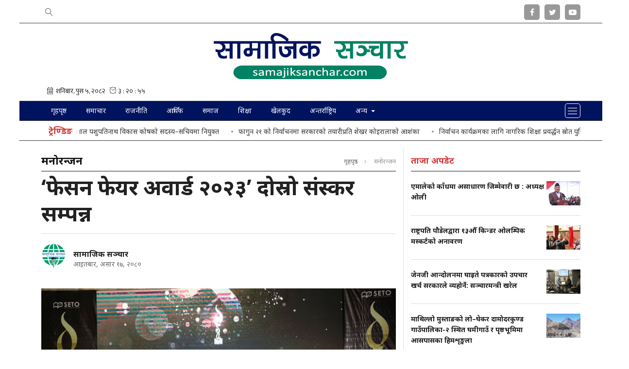

--- FILE ---
content_type: text/html; charset=UTF-8
request_url: https://www.samajiksanchar.com/detail/15367
body_size: 14529
content:
<!--<header>-->
<!DOCTYPE html>
<html>

<head>
   
    <meta charset="">
    <meta http-equiv="X-UA-Compatible" content="ie=edge">
    <meta name="format-detection" content="telephone=no">
    <meta name="viewport" content="width=device-width, initial-scale=1.0, maximum-scale=1.0, user-scalable=0" />

        <title>‘फेसन फेयर अवार्ड २०२३’ दोस्रो संस्कर सम्पन्न</title>
<meta name="description" content="काठमाडौँ ।&nbsp;&lsquo;फेसन फेयर अवार्ड २०२३&rsquo; को दोस्रो संस्करण सम्पन्न भएको छ । शनिबार आयोजित कार्यक्रममा विभिन्न विधामा &lsquo;अवार्ड&rsquo; प्रदान गरिएको थियो ।&nbsp;

समारोहमा &lsquo;लाइफटाइम अचिभमेन्ट अवार्ड&rsquo; ब्यूटीसिएनतर्फ कमला श्रेष्ठ, &nbsp;पेजेन्ट्रीतर्फ रूवि राना शाहलाई अर्पण गरिएको थियो भने &lsquo;लेजेन्ट्री आर्टिस अवाडर्&rsquo;बाट गायक दीपक बज्राचार्य, &lsquo;मस्ट इन्फ्लुएन्सल पर्सनालिटी अवार्ड&rsquo;बाट पूर्व बैंकर अनिल केसरी..." />
<meta name="image" content="https://www.samajiksanchar.com/uploads/posts/Fashionfare Award 20231688273047.jpg" />
<meta property="og:title" content="‘फेसन फेयर अवार्ड २०२३’ दोस्रो संस्कर सम्पन्न" />
<meta property="og:url" content="https://www.samajiksanchar.com/detail/15367/" />
<meta property="og:description" content="काठमाडौँ ।&nbsp;&lsquo;फेसन फेयर अवार्ड २०२३&rsquo; को दोस्रो संस्करण सम्पन्न भएको छ । शनिबार आयोजित कार्यक्रममा विभिन्न विधामा &lsquo;अवार्ड&rsquo; प्रदान गरिएको थियो ।&nbsp;

समारोहमा &lsquo;लाइफटाइम अचिभमेन्ट अवार्ड&rsquo; ब्यूटीसिएनतर्फ कमला श्रेष्ठ, &nbsp;पेजेन्ट्रीतर्फ रूवि राना शाहलाई अर्पण गरिएको थियो भने &lsquo;लेजेन्ट्री आर्टिस अवाडर्&rsquo;बाट गायक दीपक बज्राचार्य, &lsquo;मस्ट इन्फ्लुएन्सल पर्सनालिटी अवार्ड&rsquo;बाट पूर्व बैंकर अनिल केसरी..." />
<meta property="og:image" content="https://www.samajiksanchar.com/uploads/posts/Fashionfare Award 20231688273047.jpg" />
<meta property="og:type" content="article" />
<meta property="og:site_name " content="‘फेसन फेयर अवार्ड २०२३’ दोस्रो संस्कर सम्पन्न" />
<meta name="twitter:card" content="summary_large_image">
<meta name="twitter:site" content="@samajiksanchar.com">
<meta name="twitter:title" content="‘फेसन फेयर अवार्ड २०२३’ दोस्रो संस्कर सम्पन्न">
<meta name="twitter:description" content="काठमाडौँ ।&nbsp;&lsquo;फेसन फेयर अवार्ड २०२३&rsquo; को दोस्रो संस्करण सम्पन्न भएको छ । शनिबार आयोजित कार्यक्रममा विभिन्न विधामा &lsquo;अवार्ड&rsquo; प्रदान गरिएको थियो ।&nbsp;

समारोहमा &lsquo;लाइफटाइम अचिभमेन्ट अवार्ड&rsquo; ब्यूटीसिएनतर्फ कमला श्रेष्ठ, &nbsp;पेजेन्ट्रीतर्फ रूवि राना शाहलाई अर्पण गरिएको थियो भने &lsquo;लेजेन्ट्री आर्टिस अवाडर्&rsquo;बाट गायक दीपक बज्राचार्य, &lsquo;मस्ट इन्फ्लुएन्सल पर्सनालिटी अवार्ड&rsquo;बाट पूर्व बैंकर अनिल केसरी...">
<meta name="twitter:image" content="https://www.samajiksanchar.com/uploads/posts/Fashionfare Award 20231688273047.jpg">
<meta name="robots" content="index,follow" />
<meta http-equiv="Content-Security-Policy" content="upgrade-insecure-requests">
    <meta name="keywords"
        content="‘फेसन, फेयर, अवार्ड, २०२३’, दोस्रो, संस्कर, सम्पन्न, सामाजिक सञ्चार, ‘फेसन फेयर अवार्ड २०२३’ दोस्रो संस्कर सम्पन्न" />
    <meta name="author" content="सामाजिक सञ्चार :: ‘फेसन फेयर अवार्ड २०२३’ दोस्रो संस्कर सम्पन्न" />

<meta name="subject" content="Samajik Sanchar">
<meta name="publisher" content="Samajik Sanchar">

    <link rel="profile" href="https://gmpg.org/xfn/11">
    <link rel="icon" href="https://www.samajiksanchar.com/themes/samajiksanchar/images/favicon.png">
    <!--<main css>-->
    <link rel="stylesheet" href="https://www.samajiksanchar.com/themes/samajiksanchar/css/owl-carousel.css" type="text/css">
    <link rel="stylesheet" href="https://www.samajiksanchar.com/themes/samajiksanchar/css/animate.css" type="text/css">
    <link rel="stylesheet" href="https://www.samajiksanchar.com/themes/samajiksanchar/css/bootstrap.min.css" type="text/css">
    <link rel="stylesheet" href="https://cdn.linearicons.com/free/1.0.0/icon-font.min.css">
    <link rel="stylesheet" href="https://www.samajiksanchar.com/themes/samajiksanchar/vendor/fontawesome4.7.0/css/font-awesome.min.css" />
    <link rel="stylesheet" href="https://www.samajiksanchar.com/themes/samajiksanchar/css/magnific-popup.css" type="text/css" />
    <link rel="stylesheet" href="https://www.samajiksanchar.com/themes/samajiksanchar/css/news-ticker.css" type="text/css" />
    <link rel="stylesheet" href="https://www.samajiksanchar.com/themes/samajiksanchar/css/style.css?v=1.8.1" type="text/css" />
    <!-- <link rel="stylesheet" href="https://www.samajiksanchar.com/themes/samajiksanchar/css/responsive.css" type="text/css"/> -->
    <!-- <link rel="stylesheet" href="https://www.samajiksanchar.com/themes/samajiksanchar/css/festival.css" type="text/css"/> -->
    <link rel="stylesheet" href="https://www.samajiksanchar.com/themes/samajiksanchar/css/custom.css?v=1.52.8" type="text/css" />

    <!-- Google tag (gtag.js) -->
    <script async src="https://www.googletagmanager.com/gtag/js?id=G-3GP81GW45M"></script>
    <script>
        window.dataLayer = window.dataLayer || [];

        function gtag() { 
            dataLayer.push(arguments);
        }
        gtag('js', new Date());

        gtag('config', 'G-3GP81GW45M');
    </script>


</head>

<body class="sampadakiya-left-hide jacket-bigyaapan-open">
<!--<popup>-->
    


<!--</popup>-->

<!--<header>-->
<!--<mobile nav>-->
<div class="primary-panel">
    <div class="close-box"><span class="main-title">नेभिगेशन<span class="menu-close"><span
                    class="left-icon lnr lnr-cross"></span></span></span></div>
    <div class="menu-box">
        <!--<navigation starts>-->

<div class="navigation_box mains">
    <!--For Left slide sidebar-->
    <!-- <ul> -->
    <!--For Left slide sidebar-->

    <!--For Right slide sidebar-->
    <ul class="ml-auto">
        <!--For Right slide sidebar-->

            <li class="home-text " ><a href="https://www.samajiksanchar.com" title="गृहपृष्ठ"> गृहपृष्ठ</a></li>
                                    <li class="">
                    <a href="https://www.samajiksanchar.com/samachar" title="समाचार" 
                        class="">
                        समाचार
                    </a>
                </li>
                                                <li class="">
                    <a href="https://www.samajiksanchar.com/politics" title="राजनीति" 
                        class="">
                        राजनीति
                    </a>
                </li>
                                                <li class="">
                    <a href="https://www.samajiksanchar.com/economy" title="आर्थिक" 
                        class="">
                        आर्थिक
                    </a>
                </li>
                                                <li class="">
                    <a href="https://www.samajiksanchar.com/society" title="समाज" 
                        class="">
                        समाज
                    </a>
                </li>
                                                <li class="">
                    <a href="https://www.samajiksanchar.com/education" title="शिक्षा" 
                        class="">
                        शिक्षा
                    </a>
                </li>
                                                <li class="">
                    <a href="https://www.samajiksanchar.com/sports" title="खेलकुद" 
                        class="">
                        खेलकुद
                    </a>
                </li>
                                                <li class="">
                    <a href="https://www.samajiksanchar.com/international" title="अन्तर्राष्ट्रिय" 
                        class="">
                        अन्तर्राष्ट्रिय
                    </a>
                </li>
                    


                 <li class="dropdown">
            <a class="nav-link dropdown-toggle" href="javascript:void(0)" id="navbarDropdown" role="button" data-toggle="dropdown" aria-haspopup="true" aria-expanded="false" title="अन्य">
                अन्य
            </a>
            <ul class="dropdown-menu">
                                                            <li><a href="https://www.samajiksanchar.com/Tourism" title="पर्यटन" class="">पर्यटन</a></li>
                                                                                <li><a href="https://www.samajiksanchar.com/literature" title="साहित्य" class="">साहित्य</a></li>
                                                                                <li><a href="https://www.samajiksanchar.com/entertainment" title="मनोरन्जन" class="">मनोरन्जन</a></li>
                                                                                <li><a href="https://www.samajiksanchar.com/Election" title="निर्वाचन-२०७९" class="">निर्वाचन-२०७९</a></li>
                                                                                <li><a href="https://www.samajiksanchar.com/health" title="स्वास्थ्य" class="">स्वास्थ्य</a></li>
                                                                                                                    <li><a href="https://www.samajiksanchar.com/photo-gallery" title="फोटो" class="">फोटो</a></li>
                                                </ul>
        </li> 
         
    </ul>
   
    <span class="menu-toggle"><span class="left-icon lnr lnr-menu"></span></span>
</div>
        <div class="items">
        <span class="main-title">सोसल मिडिया</span>
        <ul class="panel-menu">
                                        <li><a href="https://www.facebook.com/samajiksanchar.cm/" target="_blank"><span
                            class="pan-icon fa fa-facebook"></span>Facebook</a></li>
            
                            <li><a href="https://twitter.com/@SamajikSanchar/" target="_blank"><span
                            class="pan-icon fa fa-twitter"></span>Twitter</a></li>
            
                            <li><a href="https://youtube.com" target="_blank"><span
                            class="pan-icon fa fa-youtube-play"></span>YouTube</a></li>
                    </ul>
    </div>
        <div class="items" style="padding-bottom:4rem;">
    <span class="main-title">हाम्रो बारेमा</span>
    <ul class="panel-menu normal-nav">
                    <li><a href="https://www.samajiksanchar.com/page/privacy-policy">गोपनीयता नीति</a></li>
                    <li><a href="https://www.samajiksanchar.com/page/terms-and-conditions">प्रयोगका सर्त</a></li>
            </ul>
</div>
    </div>
</div>
<!--</mobile menu>-->
<div id="wrapper" class="wrapper container-fluid default-layout">
    <div class="row">
        <div id="aside-main" class="aside-main col-md-4">
            <!--</taja-samachar>-->
<!--<adbox>-->


      <div class="samachar-box white-bg">
    <span class="cat-box">
                    <span class="cat-tags"><span class="cat-name">समाचार</span></span>
            </span>

    
        <div class="samachar-item left-sidebar-item">
            <a href="https://www.samajiksanchar.com/detail/29954" title="जेनजी आन्दोलनमा घाइते पत्रकारको उपचार खर्च सरकारले व्यहोर्ने: सञ्चारमन्त्री खरेल">
                <span class="main-title">जेनजी आन्दोलनमा घाइते पत्रकारको उपचार खर्च सरकारले व्यहोर्ने: सञ्चारमन्त्री खरेल</span>
                <figure class="thumb-box">
                    <img src="https://www.samajiksanchar.com/uploads/posts/250X250/award2-1766141962.jpg"
                        alt="जेनजी आन्दोलनमा घाइते पत्रकारको उपचार खर्च सरकारले व्यहोर्ने: सञ्चारमन्त्री खरेल">
                </figure>
                <span class="description"></span>
            </a>

            <div class="media author-item">

                <figure class="mr-3">
                    <img src="https://www.samajiksanchar.com/uploads/authors/95347800.png" alt="">
                </figure>
                <span class="media-body">
                    <span class="author-title">
                             सामाजिक सञ्चार
                    </span>
                    <span class="date-line">शुक्रबार, पुस ४, २०८२</span>
                </span>
            </div>

        </div>


    
        <div class="samachar-item left-sidebar-item">
            <a href="https://www.samajiksanchar.com/detail/29951" title="देशभर स्थानीय उत्पादनको प्रयोगलाई बढावा दिऔँः मन्त्री घिसिङ">
                <span class="main-title">देशभर स्थानीय उत्पादनको प्रयोगलाई बढावा दिऔँः मन्त्री घिसिङ</span>
                <figure class="thumb-box">
                    <img src="https://www.samajiksanchar.com/uploads/posts/250X250/kulman-1-1766130788.png"
                        alt="देशभर स्थानीय उत्पादनको प्रयोगलाई बढावा दिऔँः मन्त्री घिसिङ">
                </figure>
                <span class="description"></span>
            </a>

            <div class="media author-item">

                <figure class="mr-3">
                    <img src="https://www.samajiksanchar.com/uploads/authors/95347800.png" alt="">
                </figure>
                <span class="media-body">
                    <span class="author-title">
                             सामाजिक सञ्चार
                    </span>
                    <span class="date-line">शुक्रबार, पुस ४, २०८२</span>
                </span>
            </div>

        </div>


    
        <div class="samachar-item left-sidebar-item">
            <a href="https://www.samajiksanchar.com/detail/29946" title="प्रकाशमणि शर्मा भुसाल पशुपतिनाथ विकास कोषको सदस्य–सचिवमा नियुक्त">
                <span class="main-title">प्रकाशमणि शर्मा भुसाल पशुपतिनाथ विकास कोषको सदस्य–सचिवमा नियुक्त</span>
                <figure class="thumb-box">
                    <img src="https://www.samajiksanchar.com/uploads/posts/250X250/7db34870-35c5-45da-a06e-93759c5ae375-1766035459.jpg"
                        alt="प्रकाशमणि शर्मा भुसाल पशुपतिनाथ विकास कोषको सदस्य–सचिवमा नियुक्त">
                </figure>
                <span class="description"></span>
            </a>

            <div class="media author-item">

                <figure class="mr-3">
                    <img src="https://www.samajiksanchar.com/uploads/authors/35312500.jpg" alt="">
                </figure>
                <span class="media-body">
                    <span class="author-title">
                             प्रबिन भुसाल
                    </span>
                    <span class="date-line">बिहीबार, पुस ३, २०८२</span>
                </span>
            </div>

        </div>


    
        <div class="samachar-item left-sidebar-item">
            <a href="https://www.samajiksanchar.com/detail/29939" title="तनहुँ जिल्लामा विकास तथा भवन निर्माणमा ४८ करोडका योजना">
                <span class="main-title">तनहुँ जिल्लामा विकास तथा भवन निर्माणमा ४८ करोडका योजना</span>
                <figure class="thumb-box">
                    <img src="https://www.samajiksanchar.com/uploads/posts/250X250/gandaki pradesh1709618294.jpeg"
                        alt="तनहुँ जिल्लामा विकास तथा भवन निर्माणमा ४८ करोडका योजना">
                </figure>
                <span class="description"></span>
            </a>

            <div class="media author-item">

                <figure class="mr-3">
                    <img src="https://www.samajiksanchar.com/uploads/authors/95347800.png" alt="">
                </figure>
                <span class="media-body">
                    <span class="author-title">
                             सामाजिक सञ्चार
                    </span>
                    <span class="date-line">मंगलबार, पुस १, २०८२</span>
                </span>
            </div>

        </div>


    
        <div class="samachar-item left-sidebar-item">
            <a href="https://www.samajiksanchar.com/detail/29938" title="सडक डिभिजन दाङको कार्यक्षेत्रभित्र आठ राष्ट्रिय लोकमार्ग">
                <span class="main-title">सडक डिभिजन दाङको कार्यक्षेत्रभित्र आठ राष्ट्रिय लोकमार्ग</span>
                <figure class="thumb-box">
                    <img src="https://www.samajiksanchar.com/uploads/posts/250X250/123742594_124552752789211_6162887854882722060_n-1765878018.jpg"
                        alt="सडक डिभिजन दाङको कार्यक्षेत्रभित्र आठ राष्ट्रिय लोकमार्ग">
                </figure>
                <span class="description"></span>
            </a>

            <div class="media author-item">

                <figure class="mr-3">
                    <img src="https://www.samajiksanchar.com/uploads/authors/95347800.png" alt="">
                </figure>
                <span class="media-body">
                    <span class="author-title">
                             सामाजिक सञ्चार
                    </span>
                    <span class="date-line">मंगलबार, पुस १, २०८२</span>
                </span>
            </div>

        </div>


    
</div>

      <div class="samachar-box bichar-side-list white-bg">
    <span class="cat-box">
                    <span class="cat-tags"><span class="cat-name">समाज</span></span>
            </span>

    
        <div class="media author-item bichar-item">
            
            <figure class="mr-3">
                <a href="https://www.samajiksanchar.com/detail/29902" title="महिला आयोगमा घरेलु हिंसाका घटना दर्ता बढी">
                    <img src="https://www.samajiksanchar.com/uploads/authors/95347800.png" alt="">
                </a>
            </figure>
            
            <span class="media-body">
                <a href="https://www.samajiksanchar.com/detail/29902" title="महिला आयोगमा घरेलु हिंसाका घटना दर्ता बढी">
                    <span class="author-title">महिला आयोगमा घरेलु हिंसाका घटना दर्ता बढी</span>
                </a>
                <span class="date-line">
                   सामाजिक सञ्चार
                </span>
            </span>
        </div>


    
        <div class="media author-item bichar-item">
            
            <figure class="mr-3">
                <a href="https://www.samajiksanchar.com/detail/29884" title="देशभर मौसम सामान्य, काठमाडौँको न्यूनतम तापक्रम ६ डिग्री">
                    <img src="https://www.samajiksanchar.com/uploads/authors/95347800.png" alt="">
                </a>
            </figure>
            
            <span class="media-body">
                <a href="https://www.samajiksanchar.com/detail/29884" title="देशभर मौसम सामान्य, काठमाडौँको न्यूनतम तापक्रम ६ डिग्री">
                    <span class="author-title">देशभर मौसम सामान्य, काठमाडौँको न्यूनतम तापक्रम ६ डिग्री</span>
                </a>
                <span class="date-line">
                   सामाजिक सञ्चार
                </span>
            </span>
        </div>


    
        <div class="media author-item bichar-item">
            
            <figure class="mr-3">
                <a href="https://www.samajiksanchar.com/detail/29864" title="भालुको आक्रमणबाट दुई जना घाइते">
                    <img src="https://www.samajiksanchar.com/uploads/authors/95347800.png" alt="">
                </a>
            </figure>
            
            <span class="media-body">
                <a href="https://www.samajiksanchar.com/detail/29864" title="भालुको आक्रमणबाट दुई जना घाइते">
                    <span class="author-title">भालुको आक्रमणबाट दुई जना घाइते</span>
                </a>
                <span class="date-line">
                   सामाजिक सञ्चार
                </span>
            </span>
        </div>


    
        <div class="media author-item bichar-item">
            
            <figure class="mr-3">
                <a href="https://www.samajiksanchar.com/detail/29859" title="मुस्ताङमा हिउँ चितुवा अध्ययन गर्न ‘क्यामेरा ट्यापिङ’ गरिँदै">
                    <img src="https://www.samajiksanchar.com/uploads/authors/95347800.png" alt="">
                </a>
            </figure>
            
            <span class="media-body">
                <a href="https://www.samajiksanchar.com/detail/29859" title="मुस्ताङमा हिउँ चितुवा अध्ययन गर्न ‘क्यामेरा ट्यापिङ’ गरिँदै">
                    <span class="author-title">मुस्ताङमा हिउँ चितुवा अध्ययन गर्न ‘क्यामेरा ट्यापिङ’ गरिँदै</span>
                </a>
                <span class="date-line">
                   सामाजिक सञ्चार
                </span>
            </span>
        </div>


    
        <div class="media author-item bichar-item">
            
            <figure class="mr-3">
                <a href="https://www.samajiksanchar.com/detail/29848" title="निर्धारित मितिमा निर्वाचन सम्पन्न गर्नु सरकारको प्रमुख ध्येय : सञ्चारमन्त्री खरेल">
                    <img src="https://www.samajiksanchar.com/uploads/authors/95347800.png" alt="">
                </a>
            </figure>
            
            <span class="media-body">
                <a href="https://www.samajiksanchar.com/detail/29848" title="निर्धारित मितिमा निर्वाचन सम्पन्न गर्नु सरकारको प्रमुख ध्येय : सञ्चारमन्त्री खरेल">
                    <span class="author-title">निर्धारित मितिमा निर्वाचन सम्पन्न गर्नु सरकारको प्रमुख ध्येय : सञ्चारमन्त्री खरेल</span>
                </a>
                <span class="date-line">
                   सामाजिक सञ्चार
                </span>
            </span>
        </div>


    
</div>


<div class="items taja-samachar-box samachar-box white-bg">
    <span class="cat-box">   
        <span class="cat-tags"><span class="cat-name">सर्वाधिक पढिएको</span></span>
    </span>

            <div class="item-news media">  
            <a href="https://www.samajiksanchar.com/detail/29946" title="प्रकाशमणि शर्मा भुसाल पशुपतिनाथ विकास कोषको सदस्य–सचिवमा नियुक्त">            
                <span class="media-body">
                <span class="main-title">प्रकाशमणि शर्मा भुसाल पशुपतिनाथ विकास कोषको सदस्य–सचिवमा नियुक्त</span>
                </span>
                <figure class="ml-3">
                    <img src="https://www.samajiksanchar.com/uploads/posts/250X250/7db34870-35c5-45da-a06e-93759c5ae375-1766035459.jpg" alt="प्रकाशमणि शर्मा भुसाल पशुपतिनाथ विकास कोषको सदस्य–सचिवमा नियुक्त">  
                </figure>  
            </a>
        </div>
            <div class="item-news media">  
            <a href="https://www.samajiksanchar.com/detail/29921" title="पत्रकारहरूको क्षमता अभिवृद्धिका लागि लोक सञ्चारकर्मी नेपालको दुईदिने प्रशिक्षण कार्यक्रम">            
                <span class="media-body">
                <span class="main-title">पत्रकारहरूको क्षमता अभिवृद्धिका लागि लोक सञ्चारकर्मी नेपालको दुईदिने प्रशिक्षण कार्यक्रम</span>
                </span>
                <figure class="ml-3">
                    <img src="https://www.samajiksanchar.com/uploads/posts/250X250/d69c6f03-7747-4f8c-a5d4-25e47a038753-1765708426.jpeg" alt="पत्रकारहरूको क्षमता अभिवृद्धिका लागि लोक सञ्चारकर्मी नेपालको दुईदिने प्रशिक्षण कार्यक्रम">  
                </figure>  
            </a>
        </div>
            <div class="item-news media">  
            <a href="https://www.samajiksanchar.com/detail/29944" title="मन्त्रिपरिषद् बैठकका ११ निर्णय (सूचीसहित)">            
                <span class="media-body">
                <span class="main-title">मन्त्रिपरिषद् बैठकका ११ निर्णय (सूचीसहित)</span>
                </span>
                <figure class="ml-3">
                    <img src="https://www.samajiksanchar.com/uploads/posts/250X250/mantriparisad-baithak-cabinet-2082-8-29jjjjjjjjjjjjjjj-1765883908.gif" alt="मन्त्रिपरिषद् बैठकका ११ निर्णय (सूचीसहित)">  
                </figure>  
            </a>
        </div>
            <div class="item-news media">  
            <a href="https://www.samajiksanchar.com/detail/29952" title="फागुन २१ को निर्वाचनमा सरकारको तयारीप्रति शेखर कोइरालाको आशंका">            
                <span class="media-body">
                <span class="main-title">फागुन २१ को निर्वाचनमा सरकारको तयारीप्रति शेखर कोइरालाको आशंका</span>
                </span>
                <figure class="ml-3">
                    <img src="https://www.samajiksanchar.com/uploads/posts/250X250/dinesh-chandra-thapaliya-768x576-(1)-1766144340.jpg" alt="फागुन २१ को निर्वाचनमा सरकारको तयारीप्रति शेखर कोइरालाको आशंका">  
                </figure>  
            </a>
        </div>
    </div>  



        </div>

        <div id="aside-right" class="aside-right col-md-8">

            <header id="header" class="new-header">
                <!--<topnav>-->
                <div class="top-nav-box">
                    <div class="container">
                        <div class="row">

                            <div class="slide-top col-sm-12 col-md-6">
                                <!--<navigation starts>-->
<div class="navigation_box tops slide-top">
    <ul>
      <li class="live-tv epaper news-search"><a href="javascript:void(0)" title="Search" data-toggle="modal" data-target="#search-now" title="Search"><span class="left-icon lnr lnr-magnifier"></span></a></li>
    </ul>
</div>
<!--</navigation ends>-->
                            </div>
                            <div class="top-left-menu col-md-6">
                                <!--<navigation starts>-->
<div class="navigation_box tops">
    <ul>

        

       

        

        

        
                    <li class="live-tv epaper"><a href="https://www.facebook.com/samajiksanchar.cm/" target="_blank" title="Facebook"><span class="left-icon fa fa-facebook"></span></a></li>
        
                    <li class="live-tv epaper"><a href="https://twitter.com/@SamajikSanchar/" target="_blank" title="Twitter"><span class="left-icon fa fa-twitter"></span></a></li>
        
                    <li class="live-tv epaper"><a href="https://youtube.com" target="_blank" title="YouTube"><span class="left-icon fa fa-youtube-play"></span></a></li>
        
        
    </ul>
</div>
<!--</navigation ends>-->
                            </div>

                        </div>
                    </div>
                </div>
                <!--</topnav>-->
                <div class="headwrap">
                    <div class="container">
                        <div class="row">
                            <!--<logo mobile>-->
                            <div class="logo-box mobile-sticky-header col-sm-12 col-md-12">
                                <a href="/" title="सामाजिक सञ्चार :: Samajik Sanchar">
                                    <figure>
                                        <img src="https://www.samajiksanchar.com/themes/samajiksanchar/images/logo.png" alt="सामाजिक सञ्चार :: Samajik Sanchar" />
                                    </figure>
                                </a>

                                <span class="menu-toggle"><span class="left-icon lnr lnr-menu"></span></span>
                                <span class="search-top"><a href="javascript:void(0)" title="Search" data-toggle="modal"
                                        data-target="#search-now" title="Search"><span
                                            class="left-icon lnr lnr-magnifier"></span></a></span>
                            </div>
                            <!--</logo mobile>-->

                                                            <div class="logo-box col-sm-12 col-md-12">

                                    <figure>
                                        <a href="/" title="सामाजिक सञ्चार :: Samajik Sanchar"><img src="https://www.samajiksanchar.com/themes/samajiksanchar/images/logo.png"
                                                alt="सामाजिक सञ्चार :: Samajik Sanchar" /> </a>
                                    </figure>


                                    <span class="menu-toggle"><span class="left-icon lnr lnr-menu"></span></span>
                                    <span class="search-top"><a href="javascript:void(0)" title="Search"
                                            data-toggle="modal" data-target="#search-now" title="Search"><span
                                                class="left-icon lnr lnr-magnifier"></span></a></span>
                                </div>
                                                            

                            <!--<current date>-->
                            <div class="date-line-box col-sm-12 col-md-12">
                                <div class="row top-current-date">
                                    <div class="current-date nepali-date new-date col-sm-6 col-md-6">
        <iframe src="https://calendar.softnep.tools/nepalitime/1?template=1&time=yes&second=yes&clock=yes&font_size=14px"
        frameborder="0" width="100%" height="25px" scrolling="no"></iframe>
</div>
<div class="current-date en-date new-date col-sm-6 col-md-6">
    
    
</div>
                                </div>
                            </div>

                        </div>
                    </div>
                </div>

                <div class="main-menu">
                    <div class="container">
                        <div class="row header-main">
                             <div class="col-md-12 navigation-box">

                                <!--<navigation starts>-->

<div class="navigation_box mains">
    <!--For Left slide sidebar-->
    <!-- <ul> -->
    <!--For Left slide sidebar-->

    <!--For Right slide sidebar-->
    <ul class="ml-auto">
        <!--For Right slide sidebar-->

            <li class="home-text " ><a href="https://www.samajiksanchar.com" title="गृहपृष्ठ"> गृहपृष्ठ</a></li>
                                    <li class="">
                    <a href="https://www.samajiksanchar.com/samachar" title="समाचार" 
                        class="">
                        समाचार
                    </a>
                </li>
                                                <li class="">
                    <a href="https://www.samajiksanchar.com/politics" title="राजनीति" 
                        class="">
                        राजनीति
                    </a>
                </li>
                                                <li class="">
                    <a href="https://www.samajiksanchar.com/economy" title="आर्थिक" 
                        class="">
                        आर्थिक
                    </a>
                </li>
                                                <li class="">
                    <a href="https://www.samajiksanchar.com/society" title="समाज" 
                        class="">
                        समाज
                    </a>
                </li>
                                                <li class="">
                    <a href="https://www.samajiksanchar.com/education" title="शिक्षा" 
                        class="">
                        शिक्षा
                    </a>
                </li>
                                                <li class="">
                    <a href="https://www.samajiksanchar.com/sports" title="खेलकुद" 
                        class="">
                        खेलकुद
                    </a>
                </li>
                                                <li class="">
                    <a href="https://www.samajiksanchar.com/international" title="अन्तर्राष्ट्रिय" 
                        class="">
                        अन्तर्राष्ट्रिय
                    </a>
                </li>
                    


                 <li class="dropdown">
            <a class="nav-link dropdown-toggle" href="javascript:void(0)" id="navbarDropdown" role="button" data-toggle="dropdown" aria-haspopup="true" aria-expanded="false" title="अन्य">
                अन्य
            </a>
            <ul class="dropdown-menu">
                                                            <li><a href="https://www.samajiksanchar.com/Tourism" title="पर्यटन" class="">पर्यटन</a></li>
                                                                                <li><a href="https://www.samajiksanchar.com/literature" title="साहित्य" class="">साहित्य</a></li>
                                                                                <li><a href="https://www.samajiksanchar.com/entertainment" title="मनोरन्जन" class="">मनोरन्जन</a></li>
                                                                                <li><a href="https://www.samajiksanchar.com/Election" title="निर्वाचन-२०७९" class="">निर्वाचन-२०७९</a></li>
                                                                                <li><a href="https://www.samajiksanchar.com/health" title="स्वास्थ्य" class="">स्वास्थ्य</a></li>
                                                                                                                    <li><a href="https://www.samajiksanchar.com/photo-gallery" title="फोटो" class="">फोटो</a></li>
                                                </ul>
        </li> 
         
    </ul>
   
    <span class="menu-toggle"><span class="left-icon lnr lnr-menu"></span></span>
</div>
                            </div>
                            <span class="search-top search-top-fixed"><a href="javascript:void(0)" title="Search"
                                    data-toggle="modal" data-target="#search-now"><span
                                        class="left-icon lnr lnr-magnifier"></span></a></span>
                        </div>
                    </div>
                </div>

                <!--<break news>-->
                <section class="section taja-samachar-section news-tickers">
                    <div class="container">
                        <div class="breaking-news-ticker newsticker-box" id="newsTicker1">
  <div class="bn-label">ट्रेण्डिङ</div>
  <div class="bn-news">
      <ul>
                  <li><a href="https://www.samajiksanchar.com/detail/29946">प्रकाशमणि शर्मा भुसाल पशुपतिनाथ विकास कोषको सदस्य–सचिवमा नियुक्त</a></li>
                  <li><a href="https://www.samajiksanchar.com/detail/29952">फागुन २१ को निर्वाचनमा सरकारको तयारीप्रति शेखर कोइरालाको आशंका</a></li>
                  <li><a href="https://www.samajiksanchar.com/detail/29945">निर्वाचन कार्यक्रमका लागि नागरिक शिक्षा प्रवर्द्धन स्रोत पुस्तिका सार्वजनिक</a></li>
                  <li><a href="https://www.samajiksanchar.com/detail/29951">देशभर स्थानीय उत्पादनको प्रयोगलाई बढावा दिऔँः मन्त्री घिसिङ</a></li>
                  <li><a href="https://www.samajiksanchar.com/detail/29947">निर्वाचन केन्द्रित सुरक्षा चुस्त पार्दै नेपाल प्रहरी</a></li>
                  <li><a href="https://www.samajiksanchar.com/detail/29948">जनसङ्ख्याका आधारमा समावेशी प्रतिनिधित्व गराउन कानुनमा संशोधन</a></li>
                  <li><a href="https://www.samajiksanchar.com/detail/29949">भैरहवा जाँदै रवि लामिछाने,धरौटी बुझाएर रिहा हुने तयारी</a></li>
                  <li><a href="https://www.samajiksanchar.com/detail/29950">नेपाल बैंक लिमिटेडको टप अप गरौं बोनस पाऔं अभियान सञ्चालनमा</a></li>
                  <li><a href="https://www.samajiksanchar.com/detail/29953">माथिल्लो मुस्ताङको लो–घेकर दामोदरकुण्ड गाउँपालिका-२ स्थित घमीगाउँ र पृष्ठभूमिमा आसपासका हिमशृङ्खला</a></li>
                  <li><a href="https://www.samajiksanchar.com/detail/29955">राष्ट्रपति पौडेलद्वारा १३औँ किन्डर ओलम्पिक मस्कर्टको अनावरण</a></li>
                  <li><a href="https://www.samajiksanchar.com/detail/29954">जेनजी आन्दोलनमा घाइते पत्रकारको उपचार खर्च सरकारले व्यहोर्ने: सञ्चारमन्त्री खरेल</a></li>
                  <li><a href="https://www.samajiksanchar.com/detail/29956">एमालेको काँधमा असाधारण जिम्मेवारी छ : अध्यक्ष ओली</a></li>
              </ul>

  </div>
  <div class="bn-controls">
    <button><span class="bn-arrow bn-prev"></span></button>
    <button><span class="bn-action"></span></button>
    <button><span class="bn-arrow bn-next"></span></button>
  </div>
</div>
                    </div>
                </section>
                <!--</break news>-->

                <!--<section bigyaapan>-->
                                                    
                <!--<section bigyaapan>-->
            </header>
            <!--</header>-->
<!--</header>-->

<!--<content>-->
<div id="content">
        <div class="container">
        <!--<middle section>-->
        <div class="row">
            <!--<left side>-->
            <aside class="left-side col-sm-8 col-md-8">
                <div class="in-content white-bg">
                    <section class="section content-editor">
                        <span class="cat-box">
                            <span class="cat-tags"><span class="cat-name">मनोरन्जन</span>
                                <ul class="breadcrumbs float-right">
                                    <li class="first"><a href="https://www.samajiksanchar.com" title="गृहपृष्ठ">गृहपृष्ठ</a>
                                    </li>
                                    <li class="active">मनोरन्जन</li>
                                </ul>
                            </span>
                        </span>

                        <!--<full bigyapan>-->
                                                <!--</full bigyapan>-->

                        <div class="title-names col-md-12">
                                                        <span class="news-big-title">‘फेसन फेयर अवार्ड २०२३’ दोस्रो संस्कर सम्पन्न</span>

                            <span class="news-sub-heading"></span>

                            <div class="row authors-box mb-2">
                                                                    <div class="items author-pic col-sm-6 col-md-5">
                                        <div class="media">
                                            <div class="mr-3">
                                                                                                    <a href="https://www.samajiksanchar.com/author/4"
                                                        title="सामाजिक सञ्चार">

                                                        <img src="https://www.samajiksanchar.com/uploads/authors/95347800.png" class="author rounded-circle"
                                                            alt="सामाजिक सञ्चार">
                                                    </a>
                                                                                            </div>

                                            <div class="media-body">
                                                <span class="main-title">
                                                                                                            <a href="https://www.samajiksanchar.com/author/4"
                                                            title="सामाजिक सञ्चार">
                                                            <span
                                                                class="main-title">सामाजिक सञ्चार</span>
                                                        </a>
                                                                                                    </span>
                                                <span
                                                    class="designation">आइतबार, असार १७, २०८०</span>
                                            </div>
                                        </div>
                                    </div>
                                
                            <div
                                class="share-box col-sm-6  col-md-7 ">
                                <span class="total-share count" id="totalShareCount"></span>
                                <div class="share-now sharethis-inline-share-buttons"></div>
                            </div>
                        </div>

                        <!--<full bigyapan>-->
                        <section class="section full-bigyapan mt-3">
                                                    </section>
                        <!--</full bigyapan>-->
                    </div>

                    <!--<featured image>-->
                                            <div class="featured-images">
                                                            <figure>
                                                                            <img src="https://www.samajiksanchar.com/uploads/posts/Fashionfare Award 20231688273047.jpg">
                                        <figcaption class="caption-line">
                                            
                                        </figcaption>
                                                                    </figure>
                                                    </div>
                        <!--</featured image>-->
                                    </section>

                <div class="row">
                    <div class="detail-box col-md-12">
                        <div class="editor-box">
                            <p style="text-align: justify;">काठमाडौँ ।&nbsp;&lsquo;फेसन फेयर अवार्ड २०२३&rsquo; को दोस्रो संस्करण सम्पन्न भएको छ । शनिबार आयोजित कार्यक्रममा विभिन्न विधामा &lsquo;अवार्ड&rsquo; प्रदान गरिएको थियो ।&nbsp;</p>

<p style="text-align: justify;">समारोहमा &lsquo;लाइफटाइम अचिभमेन्ट अवार्ड&rsquo; ब्यूटीसिएनतर्फ कमला श्रेष्ठ, &nbsp;पेजेन्ट्रीतर्फ रूवि राना शाहलाई अर्पण गरिएको थियो भने &lsquo;लेजेन्ट्री आर्टिस अवाडर्&rsquo;बाट गायक दीपक बज्राचार्य, &lsquo;मस्ट इन्फ्लुएन्सल पर्सनालिटी अवार्ड&rsquo;बाट पूर्व बैंकर अनिल केसरी शाह, &lsquo;स्टाइलिस फेसन आइकन अवार्ड&rsquo;बाट नायिका साम्राज्ञी राज्यलक्ष्मी शाह र चलचित्रतर्फ नायिका प्रियङ्का कार्कीलाई प्रदान गरिएको थियो ।</p>

<p style="text-align: justify;">त्यस्तै कार्यक्रममा &lsquo;आउट स्ट्यान्डिङ अचिभमेन्ट अवार्ड इन फेसन&rsquo;तर्फ मुना गौचन, प्रोमिनेन्ट नेसनल डाइरेक्टर अवार्ड&rsquo;बाट मिस नेपालका निर्देशक नङ्मा श्रेष्ठलाई सम्मान गरिएको थियो भने &lsquo;फेसन स्टाइलिस्ट अवार्ड&rsquo; अविनाश श्रेष्ठलाई सम्मान गरिएको थियो । &lsquo;मस्ट पपुलर आर्टिस्ट अवार्ड&rsquo; महिलातर्फ डा त्रिशला गुरुङ र पुरूषतर्फ धर्मेन्द्र सेवनलाई अर्पण गरिएको थियो ।</p>

<p style="text-align: justify;">&lsquo;मस्ट इन्फ्लुएन्सल रक आर्टिस अवार्ड&rsquo; महिलातर्फ अश्रा कुवँर, &lsquo;इन्टरनेसनल फेसन मोडल अवार्ड&rsquo; अन्सिका शर्मालाई प्रदान गरिएको थियो । त्यस्तै &lsquo;फेसन मेकअप आर्टिस्ट अवार्ड&rsquo; राजेश घिमिरेलाई प्रदान गरिएको थियो भने &lsquo;योङ फेसन आइकन अवार्ड &rsquo; पराक्रम राणालाई प्रदान गरिएको थियो ।</p>

<p style="text-align: justify;">&lsquo;फेसन आइकन अवार्ड&rsquo; सविता कार्की, &lsquo;फेसन सुपर मोडल अवार्ड&rsquo; आस्था पोख्रेल, &lsquo;मष्ट पपुलर इम्कि अवार्ड&rsquo; सुवेक्षा खड्का, &lsquo;क्रिएटिभ फेसन डिजाइनर अवार्ड&rsquo;अस्तिक शेरचन ,&lsquo;आइकोनिक फेसन डिजाइनर अवार्ड&rsquo; मनिष राई, &lsquo;क्रिएटिभ फेसन फोटोग्राफर अवार्ड&rsquo; किशोर कायस्थ, &lsquo;स्टाइलिस फेसन आइकन अवार्ड&rsquo; साम्राज्ञी राज्यलक्ष्मी शाहलाई अर्पण गरिएको थियो ।</p>

<p style="text-align: justify;">कार्यक्रममा सम्मानित व्यक्तिलाई ड्रिम सर्च एजेन्सीका संस्थापक कमल क्षेत्री र सेराप ग्याल्छेन लामाले सम्मानित व्यक्तित्वलाई पुष्पगुच्छासहित खादा , प्रमाणपत्र र &nbsp;अवार्ड गर्नुभएको थियो । कार्यक्रममा विभिन्न सांस्कृतिक प्रस्तुति समेत गरिएको थियो ।<br />
&ndash;&ndash;&ndash;<br />
श्रोतः रासस</p></p>
                        </div>
                        <!--<publish date>-->

                        <div class="row published-box">
                            <div class="published-date col-md-12">
                                <span class="pub-date">प्रकाशित मिति: आइतबार, असार १७, २०८०&nbsp;<span class="fa fa-clock-o"></span> १०:२६</span>
                            </div>
                                                    </div>

                    </div>
                </div>
                <!--</publish date>-->

                <!--<full bigyapan>-->
                                <!--</full bigyapan>-->

                <!--<facebook like box>-->
                <div class="comment-box">
                    <div class="cat-box">
                        <span class="cat-tags">प्रतिक्रिया दिनुहोस्</span>
                    </div>
                    <span>
                        <div class="fb-comments" data-href="https://www.samajiksanchar.com/detail/15367" data-width=""
                            data-numposts="50"></div>
                    </span>
                </div>
                <!--</facebook like box>-->

                                    <div class="row related-more">
                        <div class="main-stories d-block w-100">
                            <div class="main-news-cat half-thumbs">
                                <div class="extra-title col-md-12">
                                    <span class="cat-box">
                                        <span class="cat-tags">थप मनोरन्जन</span>
                                    </span>
                                    <!--<more news>-->
                                    <div class="col-md-12 p-0">
                                        <div class="row fit-row">
                                                                                            <div class="more-thumbs col-md-6">
                                                    <div class="items more-item">
                                                        <a href="https://www.samajiksanchar.com/detail/29874"
                                                            title="अशोक बिष्टको ‘मिठो मिठो बोली’ सार्वजनिक">
                                                            <figure><img
                                                                    src="https://www.samajiksanchar.com/uploads/posts/350X220/c2b96e12-fae0-4f41-bc82-a19ae9bc5a0a-1765257251.jpg"
                                                                    alt="अशोक बिष्टको ‘मिठो मिठो बोली’ सार्वजनिक" />
                                                                <span
                                                                    class="cat-name">मंगलबार, मंसिर २४, २०८२</span>
                                                                <span class="main-title">अशोक बिष्टको ‘मिठो मिठो बोली’ सार्वजनिक</span>
                                                            </figure>
                                                        </a>
                                                    </div>
                                                </div>
                                                                                            <div class="more-thumbs col-md-6">
                                                    <div class="items more-item">
                                                        <a href="https://www.samajiksanchar.com/detail/29801"
                                                            title="होटल तुलसी : काठमाडौंको मित्रनगरमा पर्यटक–अनुकूल सेवा र सुविधाको नयाँ गन्तव्य">
                                                            <figure><img
                                                                    src="https://www.samajiksanchar.com/uploads/posts/350X220/8de3fcd0-20c3-40fb-8b92-af04bede1e51-1764673863.jpeg"
                                                                    alt="होटल तुलसी : काठमाडौंको मित्रनगरमा पर्यटक–अनुकूल सेवा र सुविधाको नयाँ गन्तव्य" />
                                                                <span
                                                                    class="cat-name">मंगलबार, मंसिर १७, २०८२</span>
                                                                <span class="main-title">होटल तुलसी : काठमाडौंको मित्रनगरमा पर्यटक–अनुकूल सेवा र सुविधाको नयाँ गन्तव्य</span>
                                                            </figure>
                                                        </a>
                                                    </div>
                                                </div>
                                                                                            <div class="more-thumbs col-md-6">
                                                    <div class="items more-item">
                                                        <a href="https://www.samajiksanchar.com/detail/28576"
                                                            title="वरिष्ठ साहित्यकार खेमनाथ दाहालको ‘बुद्धको देश नेपाल’ सार्वजनिक">
                                                            <figure><img
                                                                    src="https://www.samajiksanchar.com/uploads/posts/350X220/image-1755239331.png"
                                                                    alt="वरिष्ठ साहित्यकार खेमनाथ दाहालको ‘बुद्धको देश नेपाल’ सार्वजनिक" />
                                                                <span
                                                                    class="cat-name">शुक्रबार, साउन ३१, २०८२</span>
                                                                <span class="main-title">वरिष्ठ साहित्यकार खेमनाथ दाहालको ‘बुद्धको देश नेपाल’ सार्वजनिक</span>
                                                            </figure>
                                                        </a>
                                                    </div>
                                                </div>
                                                                                            <div class="more-thumbs col-md-6">
                                                    <div class="items more-item">
                                                        <a href="https://www.samajiksanchar.com/detail/28538"
                                                            title="विष्णु माझीको नयाँ तीज गीत ‘म त नराउरी’  सार्वजनिक">
                                                            <figure><img
                                                                    src="https://www.samajiksanchar.com/uploads/posts/350X220/download-1755072918.jpeg"
                                                                    alt="विष्णु माझीको नयाँ तीज गीत ‘म त नराउरी’  सार्वजनिक" />
                                                                <span
                                                                    class="cat-name">बुधबार, साउन २९, २०८२</span>
                                                                <span class="main-title">विष्णु माझीको नयाँ तीज गीत ‘म त नराउरी’  सार्वजनिक</span>
                                                            </figure>
                                                        </a>
                                                    </div>
                                                </div>
                                                                                    </div>
                                    </div>
                                </div>
                                <!--</more news>-->
                            </div>
                        </div>
                    </div>
                        </aside>
        <!--</left side>-->

        <!--<right side>-->
        <div class="right-side innerpages col-sm-4 col-md-4">
            
            <!--<bigyapan>-->
                        <!--</!--<bigyapan>-->
            <!--<taja-samachar>-->
            <!--<taja-samachar>-->
            <div class="items taja-samachar-box samachar-box white-bg">
                <span class="cat-box">
    <span class="cat-tags"><span class="cat-name">ताजा अपडेट</span></span>
</span>

    <div class="item-news media">
        <a href="https://www.samajiksanchar.com/detail/29956" title="एमालेको काँधमा असाधारण जिम्मेवारी छ : अध्यक्ष ओली">
            <span class="media-body">
                <span class="main-title">एमालेको काँधमा असाधारण जिम्मेवारी छ : अध्यक्ष ओली</span>
            </span>
            <figure class="ml-3">
                <img src="https://www.samajiksanchar.com/uploads/posts/150X150/kpsharma-oli-scaled-1754046990.jpg"
                    alt="एमालेको काँधमा असाधारण जिम्मेवारी छ : अध्यक्ष ओली">
            </figure>
        </a>
    </div>
    <div class="item-news media">
        <a href="https://www.samajiksanchar.com/detail/29955" title="राष्ट्रपति पौडेलद्वारा १३औँ किन्डर ओलम्पिक मस्कर्टको अनावरण">
            <span class="media-body">
                <span class="main-title">राष्ट्रपति पौडेलद्वारा १३औँ किन्डर ओलम्पिक मस्कर्टको अनावरण</span>
            </span>
            <figure class="ml-3">
                <img src="https://www.samajiksanchar.com/uploads/posts/150X150/ps-1766142499.jpg"
                    alt="राष्ट्रपति पौडेलद्वारा १३औँ किन्डर ओलम्पिक मस्कर्टको अनावरण">
            </figure>
        </a>
    </div>
    <div class="item-news media">
        <a href="https://www.samajiksanchar.com/detail/29954" title="जेनजी आन्दोलनमा घाइते पत्रकारको उपचार खर्च सरकारले व्यहोर्ने: सञ्चारमन्त्री खरेल">
            <span class="media-body">
                <span class="main-title">जेनजी आन्दोलनमा घाइते पत्रकारको उपचार खर्च सरकारले व्यहोर्ने: सञ्चारमन्त्री खरेल</span>
            </span>
            <figure class="ml-3">
                <img src="https://www.samajiksanchar.com/uploads/posts/150X150/award2-1766141962.jpg"
                    alt="जेनजी आन्दोलनमा घाइते पत्रकारको उपचार खर्च सरकारले व्यहोर्ने: सञ्चारमन्त्री खरेल">
            </figure>
        </a>
    </div>
    <div class="item-news media">
        <a href="https://www.samajiksanchar.com/detail/29953" title="माथिल्लो मुस्ताङको लो–घेकर दामोदरकुण्ड गाउँपालिका-२ स्थित घमीगाउँ र पृष्ठभूमिमा आसपासका हिमशृङ्खला">
            <span class="media-body">
                <span class="main-title">माथिल्लो मुस्ताङको लो–घेकर दामोदरकुण्ड गाउँपालिका-२ स्थित घमीगाउँ र पृष्ठभूमिमा आसपासका हिमशृङ्खला</span>
            </span>
            <figure class="ml-3">
                <img src="https://www.samajiksanchar.com/uploads/posts/150X150/Untitled-7-1766141607.jpg"
                    alt="माथिल्लो मुस्ताङको लो–घेकर दामोदरकुण्ड गाउँपालिका-२ स्थित घमीगाउँ र पृष्ठभूमिमा आसपासका हिमशृङ्खला">
            </figure>
        </a>
    </div>
    <div class="item-news media">
        <a href="https://www.samajiksanchar.com/detail/29952" title="फागुन २१ को निर्वाचनमा सरकारको तयारीप्रति शेखर कोइरालाको आशंका">
            <span class="media-body">
                <span class="main-title">फागुन २१ को निर्वाचनमा सरकारको तयारीप्रति शेखर कोइरालाको आशंका</span>
            </span>
            <figure class="ml-3">
                <img src="https://www.samajiksanchar.com/uploads/posts/150X150/dinesh-chandra-thapaliya-768x576-(1)-1766144340.jpg"
                    alt="फागुन २१ को निर्वाचनमा सरकारको तयारीप्रति शेखर कोइरालाको आशंका">
            </figure>
        </a>
    </div>
    <div class="item-news media">
        <a href="https://www.samajiksanchar.com/detail/29951" title="देशभर स्थानीय उत्पादनको प्रयोगलाई बढावा दिऔँः मन्त्री घिसिङ">
            <span class="media-body">
                <span class="main-title">देशभर स्थानीय उत्पादनको प्रयोगलाई बढावा दिऔँः मन्त्री घिसिङ</span>
            </span>
            <figure class="ml-3">
                <img src="https://www.samajiksanchar.com/uploads/posts/150X150/kulman-1-1766130788.png"
                    alt="देशभर स्थानीय उत्पादनको प्रयोगलाई बढावा दिऔँः मन्त्री घिसिङ">
            </figure>
        </a>
    </div>
    <div class="item-news media">
        <a href="https://www.samajiksanchar.com/detail/29950" title="नेपाल बैंक लिमिटेडको टप अप गरौं बोनस पाऔं अभियान सञ्चालनमा">
            <span class="media-body">
                <span class="main-title">नेपाल बैंक लिमिटेडको टप अप गरौं बोनस पाऔं अभियान सञ्चालनमा</span>
            </span>
            <figure class="ml-3">
                <img src="https://www.samajiksanchar.com/uploads/posts/150X150/Nepal-Bank-Limited(2)-1766125322.jpg"
                    alt="नेपाल बैंक लिमिटेडको टप अप गरौं बोनस पाऔं अभियान सञ्चालनमा">
            </figure>
        </a>
    </div>
    <div class="item-news media">
        <a href="https://www.samajiksanchar.com/detail/29949" title="भैरहवा जाँदै रवि लामिछाने,धरौटी बुझाएर रिहा हुने तयारी">
            <span class="media-body">
                <span class="main-title">भैरहवा जाँदै रवि लामिछाने,धरौटी बुझाएर रिहा हुने तयारी</span>
            </span>
            <figure class="ml-3">
                <img src="https://www.samajiksanchar.com/uploads/posts/150X150/rabi-1-1766120351.jpg"
                    alt="भैरहवा जाँदै रवि लामिछाने,धरौटी बुझाएर रिहा हुने तयारी">
            </figure>
        </a>
    </div>
            </div>
            <!--</taja-samachar>-->

            <!--<bichar blog>-->
            <div class="items taja-samachar-box samachar-box rjs white-bg">
                <div class="items taja-samachar-box samachar-box rjs white-bg">

        <span class="cat-box">
            <span class="cat-tags">
                <span class="cat-name">समाचार</span>
            </span>
        </span>
                  <div class="item-news media">

                    <a href="https://www.samajiksanchar.com/detail/29954" title="जेनजी आन्दोलनमा घाइते पत्रकारको उपचार खर्च सरकारले व्यहोर्ने: सञ्चारमन्त्री खरेल">
                        <figure class="mr-3">
                            <img src="https://www.samajiksanchar.com/uploads/posts/250X250/award2-1766141962.jpg" alt="">
                        </figure>

                        <span class="media-body">
                            <span class="main-title">जेनजी आन्दोलनमा घाइते पत्रकारको उपचार खर्च सरकारले व्यहोर्ने: सञ्चारमन्त्री खरेल</span>
                                <span class="time-stamp">
                                    <span class="time-entry">
                                        <span class="left-icon fa fa-edit"></span>
                                        <span class="dates">सामाजिक सञ्चार</span>
                                    </span>
                                </span>
                            
                       
                    </a>

            </div>
                    <div class="item-news media">

                    <a href="https://www.samajiksanchar.com/detail/29951" title="देशभर स्थानीय उत्पादनको प्रयोगलाई बढावा दिऔँः मन्त्री घिसिङ">
                        <figure class="mr-3">
                            <img src="https://www.samajiksanchar.com/uploads/posts/250X250/kulman-1-1766130788.png" alt="">
                        </figure>

                        <span class="media-body">
                            <span class="main-title">देशभर स्थानीय उत्पादनको प्रयोगलाई बढावा दिऔँः मन्त्री घिसिङ</span>
                                <span class="time-stamp">
                                    <span class="time-entry">
                                        <span class="left-icon fa fa-edit"></span>
                                        <span class="dates">सामाजिक सञ्चार</span>
                                    </span>
                                </span>
                            
                       
                    </a>

            </div>
                    <div class="item-news media">

                    <a href="https://www.samajiksanchar.com/detail/29946" title="प्रकाशमणि शर्मा भुसाल पशुपतिनाथ विकास कोषको सदस्य–सचिवमा नियुक्त">
                        <figure class="mr-3">
                            <img src="https://www.samajiksanchar.com/uploads/posts/250X250/7db34870-35c5-45da-a06e-93759c5ae375-1766035459.jpg" alt="">
                        </figure>

                        <span class="media-body">
                            <span class="main-title">प्रकाशमणि शर्मा भुसाल पशुपतिनाथ विकास कोषको सदस्य–सचिवमा नियुक्त</span>
                                <span class="time-stamp">
                                    <span class="time-entry">
                                        <span class="left-icon fa fa-edit"></span>
                                        <span class="dates">प्रबिन भुसाल</span>
                                    </span>
                                </span>
                            
                       
                    </a>

            </div>
                    <div class="item-news media">

                    <a href="https://www.samajiksanchar.com/detail/29939" title="तनहुँ जिल्लामा विकास तथा भवन निर्माणमा ४८ करोडका योजना">
                        <figure class="mr-3">
                            <img src="https://www.samajiksanchar.com/uploads/posts/250X250/gandaki pradesh1709618294.jpeg" alt="">
                        </figure>

                        <span class="media-body">
                            <span class="main-title">तनहुँ जिल्लामा विकास तथा भवन निर्माणमा ४८ करोडका योजना</span>
                                <span class="time-stamp">
                                    <span class="time-entry">
                                        <span class="left-icon fa fa-edit"></span>
                                        <span class="dates">सामाजिक सञ्चार</span>
                                    </span>
                                </span>
                            
                       
                    </a>

            </div>
                    <div class="item-news media">

                    <a href="https://www.samajiksanchar.com/detail/29938" title="सडक डिभिजन दाङको कार्यक्षेत्रभित्र आठ राष्ट्रिय लोकमार्ग">
                        <figure class="mr-3">
                            <img src="https://www.samajiksanchar.com/uploads/posts/250X250/123742594_124552752789211_6162887854882722060_n-1765878018.jpg" alt="">
                        </figure>

                        <span class="media-body">
                            <span class="main-title">सडक डिभिजन दाङको कार्यक्षेत्रभित्र आठ राष्ट्रिय लोकमार्ग</span>
                                <span class="time-stamp">
                                    <span class="time-entry">
                                        <span class="left-icon fa fa-edit"></span>
                                        <span class="dates">सामाजिक सञ्चार</span>
                                    </span>
                                </span>
                            
                       
                    </a>

            </div>
        </div>


            </div>
            <!--<bichar blog>-->
            <div class="items taja-samachar-box samachar-box rjs white-bg">
                <div class="items taja-samachar-box samachar-box rjs white-bg">

        <span class="cat-box">
            <span class="cat-tags">
                <span class="cat-name">समाज</span>
            </span>
        </span>
                  <div class="item-news media">

                    <a href="https://www.samajiksanchar.com/detail/29902" title="महिला आयोगमा घरेलु हिंसाका घटना दर्ता बढी">
                        <figure class="mr-3">
                            <img src="https://www.samajiksanchar.com/uploads/posts/250X250/1574646608mahila_aayog-1765432845.jpg" alt="">
                        </figure>

                        <span class="media-body">
                            <span class="main-title">महिला आयोगमा घरेलु हिंसाका घटना दर्ता बढी</span>
                                <span class="time-stamp">
                                    <span class="time-entry">
                                        <span class="left-icon fa fa-edit"></span>
                                        <span class="dates">सामाजिक सञ्चार</span>
                                    </span>
                                </span>
                            
                       
                    </a>

            </div>
                    <div class="item-news media">

                    <a href="https://www.samajiksanchar.com/detail/29884" title="देशभर मौसम सामान्य, काठमाडौँको न्यूनतम तापक्रम ६ डिग्री">
                        <figure class="mr-3">
                            <img src="https://www.samajiksanchar.com/uploads/posts/250X250/mausam1674694301-(1)1676855634-1726807708.png" alt="">
                        </figure>

                        <span class="media-body">
                            <span class="main-title">देशभर मौसम सामान्य, काठमाडौँको न्यूनतम तापक्रम ६ डिग्री</span>
                                <span class="time-stamp">
                                    <span class="time-entry">
                                        <span class="left-icon fa fa-edit"></span>
                                        <span class="dates">सामाजिक सञ्चार</span>
                                    </span>
                                </span>
                            
                       
                    </a>

            </div>
                    <div class="item-news media">

                    <a href="https://www.samajiksanchar.com/detail/29864" title="भालुको आक्रमणबाट दुई जना घाइते">
                        <figure class="mr-3">
                            <img src="https://www.samajiksanchar.com/uploads/posts/250X250/bhalu1684389473.jpg" alt="">
                        </figure>

                        <span class="media-body">
                            <span class="main-title">भालुको आक्रमणबाट दुई जना घाइते</span>
                                <span class="time-stamp">
                                    <span class="time-entry">
                                        <span class="left-icon fa fa-edit"></span>
                                        <span class="dates">सामाजिक सञ्चार</span>
                                    </span>
                                </span>
                            
                       
                    </a>

            </div>
                    <div class="item-news media">

                    <a href="https://www.samajiksanchar.com/detail/29859" title="मुस्ताङमा हिउँ चितुवा अध्ययन गर्न ‘क्यामेरा ट्यापिङ’ गरिँदै">
                        <figure class="mr-3">
                            <img src="https://www.samajiksanchar.com/uploads/posts/250X250/Himchituwa-tyaping-1765158547-1765169974.jpg" alt="">
                        </figure>

                        <span class="media-body">
                            <span class="main-title">मुस्ताङमा हिउँ चितुवा अध्ययन गर्न ‘क्यामेरा ट्यापिङ’ गरिँदै</span>
                                <span class="time-stamp">
                                    <span class="time-entry">
                                        <span class="left-icon fa fa-edit"></span>
                                        <span class="dates">सामाजिक सञ्चार</span>
                                    </span>
                                </span>
                            
                       
                    </a>

            </div>
                    <div class="item-news media">

                    <a href="https://www.samajiksanchar.com/detail/29848" title="निर्धारित मितिमा निर्वाचन सम्पन्न गर्नु सरकारको प्रमुख ध्येय : सञ्चारमन्त्री खरेल">
                        <figure class="mr-3">
                            <img src="https://www.samajiksanchar.com/uploads/posts/250X250/Unitled-3-1765093894.jpg" alt="">
                        </figure>

                        <span class="media-body">
                            <span class="main-title">निर्धारित मितिमा निर्वाचन सम्पन्न गर्नु सरकारको प्रमुख ध्येय : सञ्चारमन्त्री खरेल</span>
                                <span class="time-stamp">
                                    <span class="time-entry">
                                        <span class="left-icon fa fa-edit"></span>
                                        <span class="dates">सामाजिक सञ्चार</span>
                                    </span>
                                </span>
                            
                       
                    </a>

            </div>
        </div>


            </div>
            <!--</bichar blog>-->

            <!--<lokpriya-samachar>-->
            <div class="items taja-samachar-box samachar-box white-bg">
                <span class="cat-box">
        <span class="cat-tags"><span class="cat-name">लोकप्रिय</span></span>
    </span>
            <div class="item-news media">

            <a href="https://www.samajiksanchar.com/detail/29946" title="प्रकाशमणि शर्मा भुसाल पशुपतिनाथ विकास कोषको सदस्य–सचिवमा नियुक्त">
                <figure class="mr-3">
                    <img src="https://www.samajiksanchar.com/uploads/posts/150X150/7db34870-35c5-45da-a06e-93759c5ae375-1766035459.jpg"
                        alt="प्रकाशमणि शर्मा भुसाल पशुपतिनाथ विकास कोषको सदस्य–सचिवमा नियुक्त">
                </figure>
                <span class="media-body">
                    <span class="main-title">प्रकाशमणि शर्मा भुसाल पशुपतिनाथ विकास कोषको सदस्य–सचिवमा नियुक्त</span>
                </span>
            </a>

        </div>
            <div class="item-news media">

            <a href="https://www.samajiksanchar.com/detail/29921" title="पत्रकारहरूको क्षमता अभिवृद्धिका लागि लोक सञ्चारकर्मी नेपालको दुईदिने प्रशिक्षण कार्यक्रम">
                <figure class="mr-3">
                    <img src="https://www.samajiksanchar.com/uploads/posts/150X150/d69c6f03-7747-4f8c-a5d4-25e47a038753-1765708426.jpeg"
                        alt="पत्रकारहरूको क्षमता अभिवृद्धिका लागि लोक सञ्चारकर्मी नेपालको दुईदिने प्रशिक्षण कार्यक्रम">
                </figure>
                <span class="media-body">
                    <span class="main-title">पत्रकारहरूको क्षमता अभिवृद्धिका लागि लोक सञ्चारकर्मी नेपालको दुईदिने प्रशिक्षण कार्यक्रम</span>
                </span>
            </a>

        </div>
            <div class="item-news media">

            <a href="https://www.samajiksanchar.com/detail/29944" title="मन्त्रिपरिषद् बैठकका ११ निर्णय (सूचीसहित)">
                <figure class="mr-3">
                    <img src="https://www.samajiksanchar.com/uploads/posts/150X150/mantriparisad-baithak-cabinet-2082-8-29jjjjjjjjjjjjjjj-1765883908.gif"
                        alt="मन्त्रिपरिषद् बैठकका ११ निर्णय (सूचीसहित)">
                </figure>
                <span class="media-body">
                    <span class="main-title">मन्त्रिपरिषद् बैठकका ११ निर्णय (सूचीसहित)</span>
                </span>
            </a>

        </div>
            <div class="item-news media">

            <a href="https://www.samajiksanchar.com/detail/29952" title="फागुन २१ को निर्वाचनमा सरकारको तयारीप्रति शेखर कोइरालाको आशंका">
                <figure class="mr-3">
                    <img src="https://www.samajiksanchar.com/uploads/posts/150X150/dinesh-chandra-thapaliya-768x576-(1)-1766144340.jpg"
                        alt="फागुन २१ को निर्वाचनमा सरकारको तयारीप्रति शेखर कोइरालाको आशंका">
                </figure>
                <span class="media-body">
                    <span class="main-title">फागुन २१ को निर्वाचनमा सरकारको तयारीप्रति शेखर कोइरालाको आशंका</span>
                </span>
            </a>

        </div>
            <div class="item-news media">

            <a href="https://www.samajiksanchar.com/detail/29931" title="कृषि विकास बैंकको १९औँ वार्षिक साधारणसभा सम्पन्न">
                <figure class="mr-3">
                    <img src="https://www.samajiksanchar.com/uploads/posts/150X150/soc-5880130000000000-1765797152.jpg"
                        alt="कृषि विकास बैंकको १९औँ वार्षिक साधारणसभा सम्पन्न">
                </figure>
                <span class="media-body">
                    <span class="main-title">कृषि विकास बैंकको १९औँ वार्षिक साधारणसभा सम्पन्न</span>
                </span>
            </a>

        </div>
            <div class="item-news media">

            <a href="https://www.samajiksanchar.com/detail/29916" title="अबको समय आर्थिक विकास र समृद्धिमै केन्द्रित गर्नुपर्छ : राष्ट्रपति पौडेल">
                <figure class="mr-3">
                    <img src="https://www.samajiksanchar.com/uploads/posts/150X150/photo-1_d103f1e5-1765538645.jpeg"
                        alt="अबको समय आर्थिक विकास र समृद्धिमै केन्द्रित गर्नुपर्छ : राष्ट्रपति पौडेल">
                </figure>
                <span class="media-body">
                    <span class="main-title">अबको समय आर्थिक विकास र समृद्धिमै केन्द्रित गर्नुपर्छ : राष्ट्रपति पौडेल</span>
                </span>
            </a>

        </div>
                    </div>
            <!--</lokpriya-samachar>-->

            <!--<bigyapan>-->

            <!--</!--<bigyapan>-->
        </div>
        <!--</right side>-->
    </div>
    <!--</middle section>-->
</div>
</div>
</div>

    <!--</content>-->

    <!--<footer>-->
    </div>
<footer id="footer" class="footer">
    <div class="container foot-wrap">
        <div class="footer-wrap">
            <div class="row footer-content">
                <div class="samachar-box items col-sm-3 col-md-3">
                                            <span class="item-box">
                                                            <h1 class="title-main">
                                    सम्पर्क ठेगाना
                                </h1>
                                                                                        <span class="description">
                                    Cooperate Media & Advertising Agency Pvt. Ltd.
<br>
Banasthali-16, Kathmandu
                                </span>
                                                    </span>
                                            <span class="item-box">
                                                            <h1 class="title-main">
                                    सूचना विभाग दर्ता नं.
                                </h1>
                                                                                        <span class="description">
                                    २९८४३
                                </span>
                                                    </span>
                                    </div> 

                <div class="samachar-box items col-sm-3 col-md-3">
                                                                                                                                                                <span class="item-box">
                                                                    <h1 class="title-main">टेलिफोन</h1>
                                                                                                    <span class="description">
                                        <br>
01- 5906047
                                    </span>
                                                            </span>
                                                            </div>

                <div class="items col-sm-3 col-md-3">
                                                                                                                                                                                                            <span class="item-box">
                                                                    <h1 class="title-main">ईमेल ठेगाना</h1>
                                
                                                                    <span class="description">
                                        <a href="/cdn-cgi/l/email-protection" class="__cf_email__" data-cfemail="5c2f2f32392b2f6e6c6b6b1c3b313d3530723f3331">[email&#160;protected]</a>
<br>
                                    </span>
                                                            </span>
                                                            </div>

                <div class="samachar-box items col-sm-3 col-md-3">
                                                                                                                                                                                                                                                        <span class="item-box">
                                                                    <h1 class="title-main">अध्यक्ष/प्रबन्ध निर्देशक</h1>
                                                                                                    <span class="description">
                                        प्रबिन भुसाल
                                    </span>
                                                            </span>
                                                                                                <span class="item-box">
                                                                    <h1 class="title-main">प्रधान सम्पादक</h1>
                                                                                                    <span class="description">
                                        कुसुम दाहाल
                                    </span>
                                                            </span>
                                                            </div>

                <div class="col-sm-12 col-md-12">
                    <ul class="footer-nav small-nav">
                        <li><a href="https://www.samajiksanchar.com" title="गृहपृष्ठ">गृहपृष्ठ</a></li>
                                                    <li><a href="https://www.samajiksanchar.com/samachar"
                                    title="समाचार">समाचार</a></li>
                                                    <li><a href="https://www.samajiksanchar.com/politics"
                                    title="राजनीति">राजनीति</a></li>
                                                    <li><a href="https://www.samajiksanchar.com/economy"
                                    title="आर्थिक">आर्थिक</a></li>
                                                                                                            <li><a href="https://www.samajiksanchar.com/page/privacy-policy"
                                        title="गोपनीयता नीति">गोपनीयता नीति</a></li>
                                                                                                                <li><a href="https://www.samajiksanchar.com/page/terms-and-conditions"
                                        title="प्रयोगका सर्त">प्रयोगका सर्त</a></li>
                                                                                                                                <li><a href="https://www.samajiksanchar.com/unicode" title="युनिकोड">युनिकोड</a></li>
                        <li><a href="https://www.samajiksanchar.com/hamro-team" title="हाम्रो टीम">हाम्रो टीम</a></li>
                        
                    </ul>
                </div>

            </div>
        </div>   
        <div class="footer-line">
            <span class="row copyright">
                <span class="company-info col-sm-8 col-md-6">
                    &copy; 2025 Samajik Sanchar. All Rights Reserved.
                </span>
                <span class="designby col-sm-4 col-md-6"> Site by: <a href="https://www.softnep.com/" title="SoftNEP"
                        target="_blank">SoftNEP</a></span>
            </span>
        </div>
    </div>
</footer>

<div class="upToScroll">
    <a href="javascript:void(0);" class="scrollToTop"><i class="lnr lnr-chevron-up"></i></a>
</div>
</div>

<div class="mask-box"></div>
<div class="modal allow-block fade" id="allow-notification" tabindex="-1" role="dialog"
    aria-labelledby="exampleModalLabel" aria-hidden="true">
    <div class="modal-dialog allow-section" role="document">
        <div class="modal-content text-center">
            <div class="modal-header">
                <figure class="alert-icon"><span class="left-icon lnr lnr-alarm"></span></figure>
            </div>
            <div class="modal-body">

                <h2 class="allow-title"><span>SoftNEP</span> News Alert</h2>

                <span class="description">अख्तियार स्वतन्त्र निकाय भएकाले वाइडबडि छानबिनमा अहिलेसम्‍म कुनै किसिमको
                    राजनीतिक दबाब आएको छैन।स्वतन्त्र ढंगले काम गरिरहेका छौ। </span>

            </div>

            <div class="modal-footer">
                <button type="button" class="btn btn-secondary no-thanks" data-dismiss="modal">No Thanks</button>
                <button type="button" class="btn btn-primary allow">Allow</button>
            </div>
        </div>
    </div>
</div>

<!-- Modal -->
<div class="modal normal-modal fade" id="subscribe-now" tabindex="-1" role="dialog"
    aria-labelledby="exampleModalLabel" aria-hidden="true">
    <div class="modal-dialog allow-section" role="document">
        <div class="modal-content text-center">
            <div class="modal-header">
                <h5 class="cat-title">सदस्यता लिनुहोस्</h5>
                <button type="button" class="close" data-dismiss="modal" aria-label="Close">
                    <span aria-hidden="true"><span class="left-icon lnr lnr-cross"></span></span>
                </button>
            </div>
            <div class="modal-body">
                <form class="subscribe-form" id="newsletter-submit">
                    <fieldset>
                        <div class="row">
                            <div class="form-groups col-sm-12 col-md-12" id="email">
                                <input type="email" name="email" class="textfield" placeholder="Enter your email">
                            </div>

                            <div class="form-groups col-sm-12 col-md-12">
                                <button class="submit-btn">सदस्यता लिनुहोस्</button>
                            </div>
                        </div>
                    </fieldset>
                </form>
            </div>
        </div>
    </div>
</div>


<!--<search form>-->
<!-- Modal -->
<div class="modal fade" id="search-now" tabindex="-1" role="dialog" aria-labelledby="exampleModalLabel"
    aria-hidden="true">
    <div class="modal-dialog" role="document">
        <div class="modal-content">
            <div class="modal-header">
                <h5 class="modal-title" id="exampleModalLabel">सर्च गर्नुहोस्</h5>
                <button type="button" class="close" data-dismiss="modal" aria-label="Close">
                    <span aria-hidden="true">&times;</span>
                </button>
            </div>
            <div class="modal-body">
                <form class="search-site" method="GET" action="https://www.samajiksanchar.com/search">
                    <fieldset>
                        <input type="text" name="keyword" class="textfield"
                            placeholder="यहाँ टाईप गर्नुहोस् ...">
                        <button type="submit" class="search-btn"><span
                                class="submit-btn lnr lnr-magnifier"></span></button>
                    </fieldset>
                </form>
            </div>

        </div>
    </div>
</div>

<!--</search form>-->
<!-- jQuery -->

<script data-cfasync="false" src="/cdn-cgi/scripts/5c5dd728/cloudflare-static/email-decode.min.js"></script><script type="text/javascript" src="https://www.samajiksanchar.com/themes/samajiksanchar/js/jquery.min.js"></script>
<script src="https://cdnjs.cloudflare.com/ajax/libs/popper.js/1.12.9/umd/popper.min.js"
    integrity="sha384-ApNbgh9B+Y1QKtv3Rn7W3mgPxhU9K/ScQsAP7hUibX39j7fakFPskvXusvfa0b4Q" crossorigin="anonymous">
</script>
<script src="https://maxcdn.bootstrapcdn.com/bootstrap/4.0.0-beta.3/js/bootstrap.min.js"
    integrity="sha384-a5N7Y/aK3qNeh15eJKGWxsqtnX/wWdSZSKp+81YjTmS15nvnvxKHuzaWwXHDli+4" crossorigin="anonymous">
</script>
<script type="text/javascript" src="https://www.samajiksanchar.com/themes/samajiksanchar/js/owl.carousel.min.js"></script>
<script type="text/javascript" src="https://www.samajiksanchar.com/themes/samajiksanchar/js/news-ticker.min.js"></script>
<script type="text/javascript" src="https://www.samajiksanchar.com/themes/samajiksanchar/js/magnific-popup.js"></script>
<script type="text/javascript" src="https://www.samajiksanchar.com/themes/samajiksanchar/js/apps.js"></script>

<script type="text/javascript">
    jQuery(document).ready(function($) {
        // toggle left side
        $(".toggle-left-btn").click(function() {
            $('.default-layout').toggleClass('toggle-open');
            $('#contact').toggleClass('footer-active');
            $('.aside-main').toggleClass('open-side');
            $('.toggle-left-btn').toggleClass('active');
        });

        // toggle right side

        $(".toggle-right-btn").click(function() {
            $('.default-layout').toggleClass('toggle-open');
            $('#contact').toggleClass('footer-active');
            $('.aside-main').toggleClass('open-side');
            $('.toggle-right-btn').toggleClass('active');
        });

        // ipad only

        // toggle left ipad
        $(".toggle-left-btn-ipad").click(function() {
            $('.default-layout').toggleClass('toggle-open');
            $('#contact').toggleClass('footer-active');
            $('.aside-main').toggleClass('open-side');
            $('.toggle-left-btn-ipad').toggleClass('active');
        });

        // toggle right ipad
        $(".toggle-right-btn-ipad").click(function() {
            $('.default-layout').toggleClass('toggle-open');
            $('#contact').toggleClass('footer-active');
            $('.aside-main').toggleClass('open-side');
            $('.toggle-left-btn').toggleClass('active');
        });

        // news ticker
        $('#newsTicker1').breakingNews();
    });

    // modal box
    $(".modalbox");
    setTimeout(function() {
        $(".modalbox").fadeOut("slow");
    }, 5000);


    $(document).ready(function() {
        // image overlapped  for big images on editor
    });
</script>

<script>
    function updateClock() {
        var now = new Date(); // current date

        time = convert(getAnalog(now.getHours())) + ' : ' + convert(now.getMinutes()) +
            ' : ' + convert(now.getSeconds()); // again, you get the idea

        document.getElementById('time').innerHTML = time;

        setTimeout(updateClock, 1000);
    }

    function convert(numbered) {
        if (numbered < 10) {
            numbered = '0' + numbered;
        }

        var nepaliNumber = numbered.toString();
        // return nepaliNumber;
        var nepalidate = new Array('&#2406', '&#2407', '&#2408', '&#2409', '&#2410', '&#2411', '&#2412', '&#2413',
            '&#2414', '&#2415');
        return nepalidate[nepaliNumber.substring(0, 1)] + nepalidate[nepaliNumber.substring(1, 2)];
    }

    function getAnalog(hours) {
        if (hours >= 12) {
            if (hours == 12) {
                hours = 12;
            } else {
                hours = hours - 12;
            }
        } else if (hours < 12) {
            if (hours == 0) {
                hours = 12;
            }
        }
        return hours;
    }
    updateClock(); // initial call
</script>



<script src="https://www.samajiksanchar.com/themes/samajiksanchar/js/waypoints.min.js" type="text/javascript"></script>
<script src="//cdn.jsdelivr.net/npm/sweetalert2@10"></script>

<script>
    $('#newsletter-submit').on('submit', function(e) {
        e.preventDefault();
        let data = {
            '_token': '2nyLgvQlJRyrXGByO2HwCWxfDlO04golCIcAkQA2',
            'email': $('#newsletter-submit input[name=email]').val()
        };

        $.post('https://www.samajiksanchar.com/newsletter', data, function(res) {
            Swal.fire({
                icon: res.text,
                title: res.message,
                showConfirmButton: false,
                timer: 2000
            });
            $('#newsletter-submit').trigger('reset');
            $('.newsletter-error').remove();
        }).fail(function(err) {
            $('.newsletter-error').remove();
            let errors = $.parseJSON(err.responseText);
            if (errors?.errors)
                $.each(errors.errors, (index, err) => {
                    $('#newsletter-submit #' + index).append('<div class="newsletter-error">' + err[
                        0] + '</div>');
                });
            else
                $('#newsletter-submit #email').append('<div class="newsletter-error">' + errors
                    .message + '</div>');
        });
    });
</script>

<script type="text/javascript">
    // poll bar animation

    $('.bar').width('0%');
    $('.bar').waypoint(function() {
        $('.bar').each(function() {
            var width = $(this).data("percentage");
            $(this).animate({
                width: width
            }, {
                duration: 2000,
                //easing: 'easeOutExpo',
            });
        });
    }, {
        offset: '100%'
    });
</script>
<script>
    $(document).ready(function() {
        var url = 'https://www.samajiksanchar.com';
        $.get(url + '/increment-news/' + 15367 + '/?20251220090547', function(data,
            status) {});
    });
</script>
<script type='text/javascript'
    src='https://platform-api.sharethis.com/js/sharethis.js#property=628f2d832858d90019b29fc4&product=sop'
    async='async'></script>
<div id="fb-root"></div>
<script>
    (function(d, s, id) {
        var js, fjs = d.getElementsByTagName(s)[0];
        if (d.getElementById(id)) return;
        js = d.createElement(s);
        js.id = id;
        js.src = 'https://connect.facebook.net/en_US/sdk.js#xfbml=1&version=v2.12';
        fjs.parentNode.insertBefore(js, fjs);
    }(document, 'script', 'facebook-jssdk'));
</script>


<script src="https://apis.google.com/js/platform.js"></script>
<script type="text/javascript">
    // image overlapped  for big images on editor
    $(window).load(function() {
        // image overlapped  for big images on editor
        $('.editor-box').find('figure img').each(function() {
            var imageWidth = jQuery(this).width();
            // console.log(imageWidth);
            // alert(this.width + " by " + this.height);
            // if (imageWidth > 700) {
            //     jQuery(this).addClass('pulls-img-lefts');
            // }
            if (imageWidth < 20000) {
                jQuery(this).parent("figure").width(jQuery(this).width());
            }
        });
    });
</script>
<script defer src="https://static.cloudflareinsights.com/beacon.min.js/vcd15cbe7772f49c399c6a5babf22c1241717689176015" integrity="sha512-ZpsOmlRQV6y907TI0dKBHq9Md29nnaEIPlkf84rnaERnq6zvWvPUqr2ft8M1aS28oN72PdrCzSjY4U6VaAw1EQ==" data-cf-beacon='{"version":"2024.11.0","token":"6795dd8dd40f4dc7b3a8f819ada4c0c3","r":1,"server_timing":{"name":{"cfCacheStatus":true,"cfEdge":true,"cfExtPri":true,"cfL4":true,"cfOrigin":true,"cfSpeedBrain":true},"location_startswith":null}}' crossorigin="anonymous"></script>
</body>

</html>
    <!--</footer>-->

</div>


--- FILE ---
content_type: text/html; charset=UTF-8
request_url: https://calendar.softnep.tools/nepalitime/1?template=1&time=yes&second=yes&clock=yes&font_size=14px
body_size: 1604
content:

<!--<header>-->
    <!DOCTYPE html>
<html lang="en-US">

<head>

    <!-- Global site tag (gtag.js) - Google Analytics -->
    <script async src="https://www.googletagmanager.com/gtag/js?id=G-Q9T2WTYYF0"></script>
    <script>
        window.dataLayer = window.dataLayer || [];
        function gtag(){dataLayer.push(arguments);}
        gtag('js', new Date());

        gtag('config', 'G-Q9T2WTYYF0');
    </script>
    <!-- End Google Analytics -->

    <meta charset="utf-8">
    <meta http-equiv="X-UA-Compatible" content="ie=edge" />
    <meta name="format-detection" content="telephone=no" />
    <meta name="viewport" content="width=device-width, initial-scale=1.0, maximum-scale=1.0, user-scalable=0" />
    <meta http-equiv="Content-Security-Policy" content="upgrade-insecure-requests">
    <meta name="csrf-token" content="EEUmYkNpTHwRYYJU6sfQNi70JrPi4Mbqb6xcUWZw">
    <meta name="baseUrl" content="https://calendar.softnep.tools/nepalitime/1">


        <meta property="og:title" content="Nepali Calendar, Nepali Patro, Hamro Patro ::  नेपाली पात्रो, हाम्रो पात्रो, मेरो पात्रो :: SoftNEP Goodies" />
<meta property="og:url" content="https://calendar.softnep.tools/nepalitime/1/" />
<meta property="og:description" content="This is a Nepali Calendar also known as Nepali Patro (नेपाली पात्रो). The page also has English date and calendar." />
<meta property="og:image" content="https://calendar.softnep.tools/images/share.png" />
<meta property="og:type" content="article" />
<meta property="og:site_name " content="Nepali Calendar, Nepali Patro, Hamro Patro ::  नेपाली पात्रो, हाम्रो पात्रो, मेरो पात्रो" />
<meta name="robots" content="index,follow" />
<meta name="description" content="DateTime. " />
<meta name="subject" content="Nepali Calendar, Nepali Patro, Hamro Patro ::  नेपाली पात्रो, हाम्रो पात्रो, मेरो पात्रो - SoftNEP">
<meta name="publisher" content="SoftNEP">
<title>Nepali Calendar, Nepali Patro, Hamro Patro ::  नेपाली पात्रो, हाम्रो पात्रो, मेरो पात्रो</title>

    <link rel="shortcut icon" href="https://calendar.softnep.tools/images/favicon.png">

    <link rel="stylesheet" href="https://cdn.jsdelivr.net/npm/bootstrap@5.1.3/dist/css/bootstrap.min.css" type="text/css" />
    <link rel="stylesheet" href="https://cdn.linearicons.com/free/1.0.0/icon-font.min.css" />
    <link rel="stylesheet" href="https://pro.fontawesome.com/releases/v5.10.0/css/all.css" type="text/css" />
    <link rel="stylesheet" href="https://calendar.softnep.tools/css/style.css?v=1.6" type="text/css" />

</head>
<style>
    body {
  background-color: #;
}
div {
  color: #;
  font-size: 14px;
  font-weight:;
}
</style>
<body>



    <!--</header>-->
    <div class="container">
        <div class="time-item col-sm-6 col-md-6 text-center">
        <span class="left-icon cal-icon fal fa-calendar-alt"></span><span class="time-line">&nbsp; शनिबार, पुस ५, २०८२ &nbsp;</span>
                    <span class="left-icon lnr lnr-clock"></span>
                 <span id="live-time"></span>
</div>
    </div>

    <script type="text/javascript" src="https://calendar.softnep.tools/js/jquery.min.js"></script>
<script type="text/javascript" src="https://cdn.jsdelivr.net/npm/bootstrap@5.1.3/dist/js/bootstrap.bundle.min.js"></script>
<!-- Default Statcounter code for SoftNEP Unicode
http://unicode.softnep.com -->
<script type="text/javascript">
    var sc_project=12757572;
    var sc_invisible=1;
    var sc_security="679fd385";
    </script>
    <script type="text/javascript"
    src="https://www.statcounter.com/counter/counter.js"
    async></script>
    <noscript><div class="statcounter"><a title="real time web
    analytics" href="https://statcounter.com/"
    target="_blank"><img class="statcounter"
    src="https://c.statcounter.com/12757572/0/679fd385/1/"
    alt="real time web analytics"
    referrerPolicy="no-referrer-when-downgrade"></a></div></noscript>
    <!-- End of Statcounter Code -->
            <script src="https://calendar.softnep.tools/js/clock-time.js"></script>
    
<script defer src="https://static.cloudflareinsights.com/beacon.min.js/vcd15cbe7772f49c399c6a5babf22c1241717689176015" integrity="sha512-ZpsOmlRQV6y907TI0dKBHq9Md29nnaEIPlkf84rnaERnq6zvWvPUqr2ft8M1aS28oN72PdrCzSjY4U6VaAw1EQ==" data-cf-beacon='{"version":"2024.11.0","token":"b18209738bfc4227bd2bcd7cd54194bd","r":1,"server_timing":{"name":{"cfCacheStatus":true,"cfEdge":true,"cfExtPri":true,"cfL4":true,"cfOrigin":true,"cfSpeedBrain":true},"location_startswith":null}}' crossorigin="anonymous"></script>
</body>
</html>


--- FILE ---
content_type: text/css
request_url: https://www.samajiksanchar.com/themes/samajiksanchar/css/custom.css?v=1.52.8
body_size: 2253
content:
.top-current-date .current-date.nepali-date .date-title {
  font-size: 14px !important;
}

.top-current-date .current-date.en-date .date-title {
  font-size: 13px !important;
}

#player2 {
  max-width: 100%;
  width: 100%;
}

.pro-tab li a {
  width: 128px;
}
.right-side .items {
  margin-top: 0px;
}
/*Right Slide Sidebar */
/*#wrapper {
padding-right: 320px;
padding-left: 0;
}

.aside-main {
right: 0;
left: initial;
}

.wrapper .fixed-tops {
left: 0;
}

.navigation_box.mains {
justify-content: space-between;
}

.navigation_box ul {
width: auto;
}

.menu-toggle {
position: inherit;
}

.primary-panel {
left: -500px;
right: unset;
}

.side-toggle.side-toggle-fixed {
right: 15px;
left: unset;
}

.wrapper.toggle-open .fixed-tops .side-toggle {
right: 15px;
left: unset;
}

.wrapper .fixed-tops .search-top-fixed {
left: 50px;
right: unset;
}


.search-top-fixed {
z-index: 1;
}

@media (max-width: 1200px) {
#wrapper {
padding-right: 15px;
padding-left: 15px;
}
}*/
/*Right Slide Sidebar */

@media (min-width: 992px) {
  #player2 {
    width: 75%;
  }
}

.navigation_box ul li.open .dropdown-menu a {
  background-color: #fff !important;
}

.navigation_box ul li.open .dropdown-menu a:hover {
  background-color: #ddd !important;
}

.top-current-date .current-date.nepali-date .date-title {
  font-size: 13px;
}
.top-current-date .current-date.en-date .date-title {
  font-size: 13px;
}
.left-sidebar-item {
  margin-top: 18px;
}
.right-side .items.bigyapan-box img {
  margin-bottom: 10px;
}
.author-img {
  height: 60px;
  width: 60px;
}
/* .desktop-bigyaapan-only{
  display: block !important;
} */
.mobile-bigyaapan-only {
  display: none !important;
}
@media only screen and (max-width: 767px) {
  .desktop-bigyaapan-only {
    display: none !important;
  }
  .mobile-bigyaapan-only {
    display: block !important;
  }
}

.nd-photo-gallery .thumb-box figure img {
  height: 150px;
}

.nd-photo-gallery .photo-gallery-fullpage figure img {
  height: 230px;
}
.bigyapan img {
  width: 100%;
}
@media (max-width: 1200px) {
  #wrapper {
    padding-left: 15px;
  }
}
.content-editor {
  margin-top: 0px;
}

.bigyapan img {
  width: 100%;
}
.bigyapan.header-bottom {
  margin-top: 10px !important;
}
.news-break .main-title {
  margin-bottom: 0 !important;
}
.news-break {
  margin-bottom: 0 !important;
}

.main-news-cat.inner-main-thumb {
  width: 100%;
}

#photoStory {
  height: 220px;
}
.news-break img {
  width: 100%;
}
.pagination a {
  margin-top: 8px;
}
.insert-ad .items {
  margin-bottom: 10px;
}

.comment-box {
  margin-top: 7px;
}

/*Right Slide Sidebar */

.navigation_box.mains {
  justify-content: space-between;
}
/*
.navigation_box ul {
width: auto;
} */

/* .menu-toggle {
position: inherit;
} */

/* .primary-panel {
left: -500px;
right: unset;
} */

/* .side-toggle.side-toggle-fixed {
right: 15px;
left: unset;
} */

/* .wrapper.toggle-open .fixed-tops .side-toggle {
right: 15px;
left: unset;
} */

/* .wrapper .fixed-tops .search-top-fixed {
left: 50px;
right: unset;
} */

.search-top-fixed {
  z-index: 1;
}

@media (max-width: 1200px) {
  #wrapper {
    padding-right: 15px;
    padding-left: 15px;
  }
}

/*Right Slide Sidebar */

/*
@media (min-width: 992px) {
#player2 {
width: 75%;
}
}
.close-box {
background: white !important;
}

.navigation_box ul li.open .dropdown-menu a {
background-color: #fff !important;
}

.navigation_box ul li.open .dropdown-menu a:hover {
background-color: #ddd !important;
}

@media screen and (max-width: 960px) {
.navigation_box ul li ul {
background-color: #fff !important;
}
}
.top-current-date .current-date.nepali-date .date-title {
font-size:13px;
}
.top-current-date .current-date.en-date .date-title {
font-size:13px;
}
.left-sidebar-item{
margin-top: 25px;
} */

/* //smriti */
/* .aside-main {
right: 0;
left: initial;
} */
/*
@media only screen and (min-width: 1200px) and (max-width: 1599px){
.aside-right {
max-width: 1000px !important;
margin: 0 auto;
min-width: 921px !important;
}}
.wrapper.container-fluid.right {
padding-right: 320px;
padding-left: 0 !important;
}
.right{ */
/* .aside-main-right { */
/* right: 0;
left: initial;
} */

/* right logo
.logo-box .logo-bigyaapan-box {
align-items: center;
}
.logo-box .logo-bigyaapan-box .logo-left-box img {
width: 100%;
} */

/* qa issue fixes */
/* .modalbox .modal_content .jacket-bigyaapan-box .close-box .close_btn {
line-height: 32px;
height: 32px;
width: 32px;
padding: 0;
border-radius: 50px;
} */
.modalbox .modal_content .jacket-bigyaapan-box {
  display: table;
  margin: 0 auto;
  position: relative;
}
/* .modalbox .modal_content .jacket-bigyaapan-box .close-box {
position: absolute;
right: -20px;
top: -20px;
margin: 0;
padding: 0;
} */
/* .close-box {
display: block;
text-align: center;
} */
/* sidebar */

.wrapper .fixed-tops .search-top-fixed {
  right: 50px;
}
.manoranjan .headwrap {
  background: #fff !important;
}
.manoranjan .top-nav-box {
  background: #fff !important;
  border-color: #fff !important;
}
.manoranjan .main-menu {
  background: #fff !important;
  border-color: #111 !important;
}
.manoranjan .navigation_box ul li.selected a,
.manoranjan .navigation_box ul li a:hover,
.manoranjan .navigation_box ul li.open a {
  background: #ddd !important;
}

.aside-main {
  background: #ccc;
}
.aside-main .white-bg {
  padding: 20px;
}
/*.jacket-bigyaapan-open {
  padding: 0 !important;
}
*/
.modalbox {
  z-index: 99999;
}
.sampadakiya-right-hide
  .wrapper
  .fixed-tops
  .side-toggle.side-toggle-fixed
  .toggle-right-btn {
  right: 50px;
}
@media only screen and (max-width: 479px) {
  .modalbox .modal_content .jacket-bigyaapan-box .close-box {
    right: -5px;
  }
}

/* comment */
/* .wrapper .fixed-tops {
left: 0;
width: 100% !important;
} */
.manoranjan .fixed-tops,
.manoranjan .fixed-tops .navigation-box,
.manoranjan .fixed-tops .navigation_box {
  background: #fff !important;
}
.manoranjan .navigation_box ul li.selected a,
.manoranjan .navigation_box ul li a:hover,
.manoranjan .navigation_box ul li.open a {
  color: #333 !important;
}
.aside-main .white-bg {
  background: #fff;
}
@media only screen and (max-width: 687px) {
  .content-editor .featured-images {
    padding: 0;
  }
  .aside-main .white-bg {
    background: #f1f1f1;
  }
}
.modal-open {
  overflow: visible;
}

img.weather-icon {
  width: 32px;
  height: auto;
}
/* .current-date .icon-text.weather-box .left-icon {
        width: 32px;
    height: 32px;
    display: inline-block;
    position: relative;
    top: 11px;
} */
.icon-text.weather-box {
  /* margin-top: -10px; */
  float: right;
}
@media only screen and (max-width: 767px) {
  .icon-text.weather-box {
    margin-top: -10px;
    float: none;
    display: inline-block;
  }
}

.owl-theme .owl-dots .owl-dot:hover span {
  background: #ccc;
}
.navigation_box ul li.selected a {
  background: #d13938 !important;
  color: #fff !important;
}

.top-nav-box .navigation_box ul li.live-tv.epaper.side-toggle .left-icon {
  line-height: 30px;
}
.aside-main .white-bg {
  padding: 15px;
  background: #fff;
}
.editor-box table td .media .user-img img {
  object-fit: cover;
}
@media only screen and (max-width: 767px) {
  .st-btn {
    display: inline-block !important;
  }
}
.overflow-hide {
  overflow: hidden;
  overflow-x: hidden;
  overflow-y: visible;
}
.modal-open .modal {
  padding-right: 0 !important;
}
.modal-open .modal {
  overflow: visible;
}
body {
  padding: 0 !important;
}
.sampadakiya-left-hide {
  overflow-x: hidden;
}

/* editor alignment */
.align-center,
.editor-box img.align-none {
  display: table;
  margin: 0 auto;
}
.align-center img,
.editor-box img.align-none img {
  float: none;
  display: table;
  margin: 0 auto 5px auto;
}
.editor-box img {
  float: left;
  margin-right: 30px;
  margin-left: 0;
  margin-top: 15px;
}
.editor-box img.align-left {
  float: left;
  margin-right: 30px;
  margin-top: 15px;
  margin-left: 0;
}
.editor-box img.align-right {
  float: right;
  margin-left: 30px;
  margin-top: 15px;
  margin-right: 0;
}
.editor-box img.align-center,
.editor-box img.align-none {
  margin: 30px auto;
  text-align: center;
  display: block;
  float: none;
}
.editor-box figure img {
  margin: 0;
}
.editor-box figure img.pull-img-left {
  margin-bottom: 0 !important;
}
.editor-box figure.align-left {
  float: left;
  margin: 0 30px 10px 0;
}
.editor-box figure.align-left.pulls-img-left {
  max-width: 1100px;
  margin: 0 0 0 -221px;
}
.editor-box figure.align-left.pulls-img-left img {
  max-width: none;
  width: 100%;
}
.editor-box figure.align-right {
  float: right;
  margin: 0 0 10px 30px;
}
.editor-box figure.align-right.pulls-img-right {
  max-width: 1100px;
  margin: 0 -221px 0 0;
}
.editor-box figure.align-right.pulls-img-right img {
  max-width: none;
  width: 100%;
}
.editor-box figure.align-center {
  text-align: center;
  display: table;
  margin: 30px auto 10px auto;
  float: none;
}
.editor-box figure.align-none {
  text-align: center;
  display: table;
  margin: 30px auto;
  float: none;
}
.menu-box .navigation_box ul li a.selected {
  color: #fff !important;
}

.embed-responsive {
  height: 900px;
}

.editor-box blockquote p {
  padding: 0;  
}

.newsletter-error {
  font-size: 11px;
  color: #d13938;
  font-style: italic;
  display: block;
  line-height: 16px;
  margin-top: 4px;
}

.editor-box table p {
  padding: 0 !important;
}

ul.tags-list {
  display: block;
  margin: 20px 0 0 0;
  padding: 10px 0;
  border-top: 1px solid #ddd;
  border-bottom: 1px solid #ddd;
}

ul.tags-list li {
  list-style: none;
  display: inline-block;
  margin-right: 10px;
  margin-bottom: 10px;
}

ul.tags-list li a {
  padding: 5px 10px;
  background: #ddd;
  color: #333;
  font-size: 14px;
  -webkit-border-radius: 5px;
  -moz-border-radius: 5px;
  -ms-border-radius: 5px;
  border-radius: 5px;
}

ul.tags-list li a:hover {
  background: #eee;
}
.break-tags.normal-tags.detail-page {
  margin-top: 10px;
}
.break-tags.normal-tags.detail-page {
  margin-top: 10px;
  margin-left: 0;
}

/* Samajik Sanchar */
.main-menu,
.fixed-tops,
.fixed-tops .navigation-box,
.fixed-tops .navigation_box {
  background: #00135f;
}

.navigation_box ul li a{
  color: #fff !important;
}

.text-center {
  text-align: left !important;
}

.navigation_box ul li.selected a,
.navigation_box ul li a:hover,
.navigation_box ul li.open a:hover,
.navigation_box ul li.open a {
  background: #fff !important;
  color: #00135f !important;
}

.menu-toggle{
  color: #fff;
}


.footer {
  background: #018263;
  /* color: #fff; */
}

.footer .description {
  color: #D8D8D8;
}

ul.footer-nav.small-nav li a {
  color: #fff;
}

.copyright,.copyright .designby a {
  color: #fff !important;
}

.search-top-fixed a{
  color: #fff !important;
}

.menu-box .navigation_box ul li a.selected {
  color: #fff !important;
  background: #00135f !important;
}


@media only screen and (min-width:991px) {
  .top-current-date .current-date iframe{
    float: left;
    width: 50%; 
    margin-left: -15px;
  }
  
  .top-current-date .current-date {
      padding: 0px !important;
  } 
  
}

--- FILE ---
content_type: text/css
request_url: https://calendar.softnep.tools/css/style.css?v=1.6
body_size: 1392
content:
@import "https://fonts.googleapis.com/css2?family=Mukta:wght@400;700&display=swap";html,body,div,span,applet,object,iframe,h1,h2,h3,h4,h5,h6,p,blockquote,pre,a,abbr,acronym,address,big,cite,code,del,dfn,em,img,ins,kbd,q,s,samp,small,strike,strong,sub,sup,tt,var,b,u,i,center,dl,dt,dd,ol,ul,li,fieldset,form,label,legend,table,caption,tbody,tfoot,thead,tr,th,td,article,aside,canvas,details,embed,figure,figcaption,footer,header,hgroup,menu,nav,output,ruby,section,summary,time,mark,audio,video{margin:0;padding:0;border:0;font-size:100%;font:inherit;vertical-align:baseline}body{line-height:1}html,body{height:100%}blockquote,q{quotes:none}blockquote:before,blockquote:after,q:before,q:after{content:'';content:none}table{border-collapse:collapse;border-spacing:0}body{-webkit-text-size-adjust:none}.mymove{-webkit-animation:movebg 5s infinite;-moz-animation:movebg 5s infinite;-o-animation:movebg 5s infinite;animation:movebg 5s infinite}.titles{font-size:24px;font-weight:700;color:#333;line-height:36px;display:block;font-family:"Mukta",sans-serif}.titles a:hover{color:#666 !important}.titles.title-1{font-size:42px;line-height:52px}.titles.title-2{font-size:32px;line-height:48px}.titles.title-3{font-size:30px;line-height:45px}.titles.title-4{font-size:22px;line-height:33px}.titles.title-5{font-size:20px;line-height:26px}.titles.title-6{font-size:18px;line-height:27px}.titles.title-7{font-size:16px;line-height:24px}.titles.title-8{font-size:14px;line-height:21px}.titles.title-9{font-size:12px;line-height:18px}.titles.title-10{font-size:10px;line-height:15px}a{color:#333;outline:0;text-decoration:none;-webkit-transition:all 0.3s ease-in-out;-moz-transition:all 0.3s ease-in-out;-o-transition:all 0.3s ease-in-out;transition:all 0.3s ease-in-out;display:inline}a:hover{color:#ddd !important;-webkit-transition:all 0.3s ease-in-out;-moz-transition:all 0.3s ease-in-out;-o-transition:all 0.3s ease-in-out;transition:all 0.3s ease-in-out;text-decoration:none}a:visited,a:acitve{text-decoration:none}a:active{color:#333}a:focus{text-decoration:none;outline:0}a img,img{border:0}p{padding:10px 0}object{outline:0;border:0;float:left}button:focus{outline:0}*{outline:0;margin:0;padding:0}html{scroll-behavior:smooth}body{margin:0;padding:0;font-family:"Mukta",sans-serif;font-size:19px;line-height:32px;font-weight:400;color:#222;background:#fff;position:relative;-webkit-font-smoothing:antialiased}.current-date{position:relative;justify-content:center}.current-date .date-item{padding:10px;text-align:center;background:#fff;-webkit-border-radius:5px;-moz-border-radius:5px;-ms-border-radius:5px;border-radius:5px;position:relative}.current-date .date-item.full-radius{-webkit-border-radius:5px !important;-moz-border-radius:5px !important;-ms-border-radius:5px !important;border-radius:5px !important}.current-date .date-item.current-times .day{color:#888}.current-date .date-item:nth-child(1){-webkit-border-radius:5px 0 0 5px;-moz-border-radius:5px 0 0 5px;-ms-border-radius:5px 0 0 5px;border-radius:5px 0 0 5px}.current-date .date-item:nth-child(1) .date-box{position:relative}.current-date .date-item:nth-child(1) .date-box:before{display:none}.current-date .date-item:nth-child(2){-webkit-border-radius:0;-moz-border-radius:0;-ms-border-radius:0;border-radius:0}.current-date .date-item:nth-child(3){-webkit-border-radius:0 5px 5px 0;-moz-border-radius:0 5px 5px 0;-ms-border-radius:0 5px 5px 0;border-radius:0 5px 5px 0}.current-date .date-item .date-box{-webkit-border-radius:5px 0 0 5px;-moz-border-radius:5px 0 0 5px;-ms-border-radius:5px 0 0 5px;border-radius:5px 0 0 5px}.current-date .date-item .date-box:before{content:"";width:1px;height:calc(100% - 20px);left:0;background:#ccc;position:absolute}.current-date .date-item .month{font-size:12px;display:block;font-weight:500;line-height:16px;color:#333}.current-date .date-item .day{font-size:24px;color:#d13938;line-height:30px;font-weight:700;display:table;margin:0 auto}.current-date .date-item .year{font-size:12px;font-weight:400;line-height:16px;color:#333;display:block}.powered-by{padding:0 10px;position:relative}.powered-by .powered-title{font-size:12px;font-weight:400;line-height:18px;font-style:italic;color:#888}.powered-by .powered-title .powered-text{display:block;color:#333}.powered-by .powered-title a:hover{color:#cd1f3a !important}.info-text{position:absolute;right:17px;top:50%;background:#666;width:32px;height:32px;color:#fff;text-align:center;line-height:32px;border-radius:50px;-webkit-transform:translateY(-50%);-moz-transform:translateY(-50%);-ms-transform:translateY(-50%);-o-transform:translateY(-50%);transform:translateY(-50%);display:flex;justify-content:center;align-items:center;font-size:18px;overflow:hidden}.info-text .tooltip-box{position:absolute;top:50%;right:40px;background:rgba(0,0,0,0.8);font-size:11px;font-weight:700;padding:0 10px;height:24px;line-height:24px;-webkit-border-radius:3px;-moz-border-radius:3px;-ms-border-radius:3px;border-radius:3px;display:inline-block;color:#fff;white-space:nowrap;-webkit-transform:translateY(-50%);-moz-transform:translateY(-50%);-ms-transform:translateY(-50%);-o-transform:translateY(-50%);transform:translateY(-50%);-webkit-transition:0.3s ease-in-out;-moz-transition:0.3s ease-in-out;-o-transition:0.3s ease-in-out;transition:0.3s ease-in-out;opacity:0;filter:alpha(opacity=0);-webkit-transition:width 0.3s;-moz-transition:width 0.3s;-o-transition:width 0.3s;transition:width 0.3s}.info-text:hover{background:#444;color:#fff;overflow:visible}.info-text:hover .tooltip-box{-webkit-transition:0.3s ease-in-out;-moz-transition:0.3s ease-in-out;-o-transition:0.3s ease-in-out;transition:0.3s ease-in-out;opacity:1;filter:alpha(opacity=100)}.tooltip-inner{font-size:11px}@media only screen and (min-width: 992px) and (max-width: 1199px){.unicode-box .nav-tabs{display:flex;justify-content:center}}@media only screen and (min-width: 768px) and (max-width: 991px){.unicode-box .nav-tabs{display:flex;justify-content:center}}@media only screen and (max-width: 767px){.unicode-box .nav-tabs{display:flex;overflow:auto;flex-wrap:nowrap;width:100%;justify-content:center}.unicode-box .nav-tabs li{flex:none}.spec-cat{display:block}}@media only screen and (max-width: 479px){.unicode-box .nav-tabs{display:flex;overflow:auto;flex-wrap:nowrap;width:100%;justify-content:flex-start}.unicode-box .nav-tabs li{flex:none}.spec-cat{display:block}}
